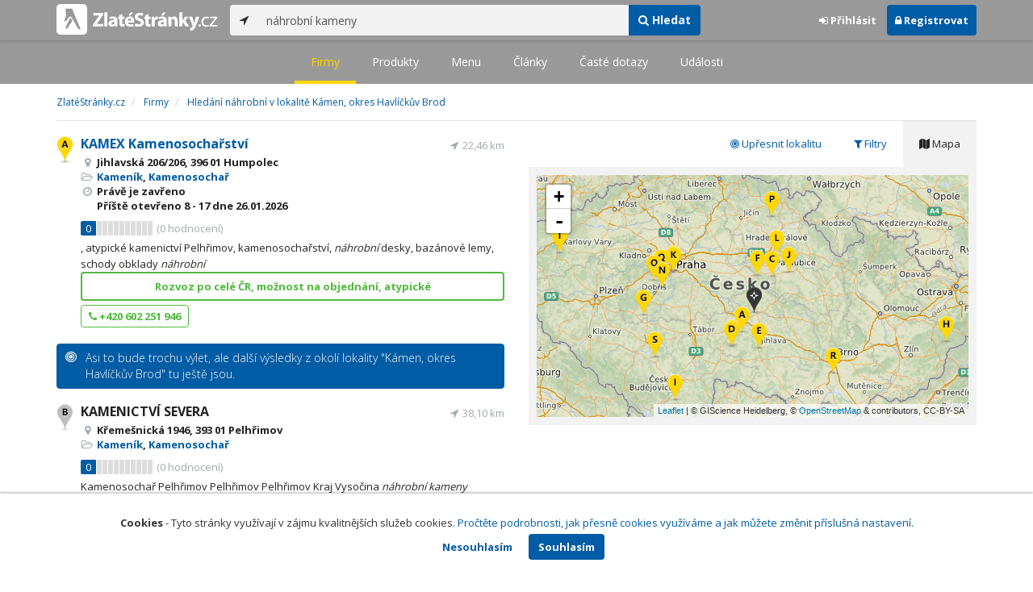

--- FILE ---
content_type: text/html; charset=utf-8
request_url: https://www.zlatestranky.cz/firmy/hledani/n%C3%A1hrobn%C3%AD%20kameny
body_size: 16650
content:
<!DOCTYPE html>
<html>
<head>
    
    <meta charset="utf-8" />
    <meta http-equiv="x-ua-compatible" content="ie=edge">
    <meta name="viewport" content="width=device-width, initial-scale=1, maximum-scale=1, user-scalable=0">
    <title>Hled&#225;n&#237; n&#225;hrobn&#237; v lokalitě K&#225;men, okres Havl&#237;čkův Brod - Zlat&#233;Str&#225;nky.cz</title>
            <link rel="canonical" href="https://www.zlatestranky.cz/firmy/hledani/n%C3%A1hrobn%C3%AD%20kameny" />
    <link rel="apple-touch-icon" sizes="180x180" href="/Content/Img/ZlateStranky/Ico/apple-touch-icon.png">
<link rel="icon" type="image/png" href="/Content/Img/ZlateStranky/Ico/favicon-32x32.png" sizes="32x32">
<link rel="icon" type="image/png" href="/Content/Img/ZlateStranky/Ico/favicon-16x16.png" sizes="16x16">
<link rel="manifest" href="/Content/Img/ZlateStranky/Ico/manifest.json">
<link rel="mask-icon" href="/Content/Img/ZlateStranky/Ico/safari-pinned-tab.svg" color="#000000">
<link rel="shortcut icon" href="/Content/Img/ZlateStranky/Ico/favicon.ico">
<meta name="msapplication-config" content="/Content/Img/ZlateStranky/Ico/browserconfig.xml">
<meta name="theme-color" content="#ffffff">
    <meta name="google-site-verification" content="yfwgqPlI8fB4S4KWaEOPcpgOjOJO2ZIusFMaPTQv2Rc" />
    <meta name="format-detection" content="telephone=no" />
    <link href='https://fonts.googleapis.com/css?family=Open+Sans:400,300,700&subset=latin,latin-ext' rel='stylesheet' type='text/css'>
    <link rel="stylesheet" href="https://maxcdn.bootstrapcdn.com/font-awesome/4.7.0/css/font-awesome.min.css">
    <link href="/Content/css?v=QJRMArdcIFyK8vk7hQPGjoEfnmhUsk3AXhikIFcnplM1" rel="stylesheet"/>

    <link rel="stylesheet" href="/Styles/Decoration">
    <link rel="stylesheet" href="https://cmp.mediatel.cz/Content/UseWidgetCss">
    
    <meta name="robots" content="noindex">

                <script>
                    (function (i, s, o, g, r, a, m) {
                        i['GoogleAnalyticsObject'] = r; i[r] = i[r] || function () {
                            (i[r].q = i[r].q || []).push(arguments)
                        }, i[r].l = 1 * new Date(); a = s.createElement(o),
                        m = s.getElementsByTagName(o)[0]; a.async = 1; a.src = g; m.parentNode.insertBefore(a, m)
                    })(window, document, 'script', '//www.google-analytics.com/analytics.js', 'ga');

                    ga('create', 'UA-1540577-1', 'auto');
                    ga('send', 'pageview');
            </script>

</head>
<body id="page-top" class="search search-companies">
    
    

    
<nav id="navbar-main" class="navbar navbar-default navbar-fixed-top">
    <div class="container">
        <div class="flex-container">
            <div class="flex1">
                    <a class="navbar-brand" href="/" title=""><img src="/Content/Img/ZlateStranky/logo-white.svg" alt="" class="nav-logo" /></a>
            </div>
            <div class="flex2">
                    <form class="navbar-form" action="/Search/All" role="search">
                        <div class="input-group">
                            <div class="input-group-btn">
                                <button class="btn btn-default" id="search-location" type="button"><i class="fa fa-location-arrow"></i></button>
                            </div>
                            <input id="main-search-input" type="text" class="form-control typeahead" data-suggest="profiles" name="q" aria-label="..." placeholder="např. zedník Ostrava" value="n&#225;hrobn&#237; kameny">
                            <div class="input-group-btn">
                                    <button class="btn btn-primary" value="Companies" type="submit"><i class="fa fa-search"></i> Hledat</button>
                            </div>
                            <!-- /btn-group -->
                        </div>
                    </form>
            </div>
            <div class="flex3">
                <div class="dropdown ugc-whoami pull-right">
    <div class="l-no">
        <a class="btn ugc-whoami-login"><i class="fa fa-sign-in"></i> Přihlásit</a>
        <a class="btn btn-primary ugc-whoami-register"><i class="fa fa-lock" aria-hidden="true"></i> Registrovat</a>
    </div>
    <div class="btn-group l-yes">
        <a role="button" data-toggle="dropdown" class="btn dropdown-toggle" href="#"><i class="fa fa-user-circle-o" aria-hidden="true"></i> <span class="ugc-whoami-fullname"></span></a>
        <ul class="dropdown-menu dropdown-menu-right" role="menu">
            <li><span class="ugc-lg-header">Přihlášen jako: <strong class="ugc-whoami-fullname"></strong><br /><em class="ugc-whoami-email"></em></span></li>
            <li><a href="https://cmp.mediatel.cz/">Dashboard</a></li>
            <li><a class="ugc-whoami-manageaccountcredentials">Upravit údaje</a></li>
            <li><a class="ugc-whoami-manageaccountpassword">Změnit heslo</a></li>
            <li><a class="btn btn-danger ugc-whoami-logout"><i class="fa fa-sign-out"></i> Odhlásit</a></li>
        </ul>
    </div>
</div>
            </div>
        </div>
    </div>
</nav>

    
<nav class="navbar navbar-default navbar-sub">
    <ul>
        <li class="active"><a href="/firmy/hledani/n%C3%A1hrobn%C3%AD%20kameny">Firmy</a></li>
        <li class=""><a href="/produkty/hledani/n%C3%A1hrobn%C3%AD%20kameny">Produkty</a></li>
        <li class=""><a href="/menu/hledani/n%C3%A1hrobn%C3%AD%20kameny">Menu</a></li>
        <li class=""><a href="/clanky/hledani/n%C3%A1hrobn%C3%AD%20kameny">Články</a></li>
        <li class=""><a href="/otazky/hledani/n%C3%A1hrobn%C3%AD%20kameny">Časté dotazy</a></li>
        <li class=""><a href="/udalosti/hledani/n%C3%A1hrobn%C3%AD%20kameny">Události</a></li>
    </ul>
</nav>

    <div id="ad-branding">
        <div class="container">
            <div class="row">
                <div class="col-sm-12">
                        <ol class="breadcrumb" itemscope itemtype="https://schema.org/BreadcrumbList">
        <li itemprop="itemListElement" itemscope itemtype="https://schema.org/ListItem" id="itemListElement-67397bf3-ab34-49c7-9d81-7f0fc1c830a6">
          <a href="/" itemscope itemtype="https://schema.org/Thing" itemprop="item" id="itemListElement-link-67397bf3-ab34-49c7-9d81-7f0fc1c830a6">
            <span itemprop="name">Zlat&#233;Str&#225;nky.cz</span>
          </a>
          <meta itemprop="position" content="1" />
        </li>
        <li itemprop="itemListElement" itemscope itemtype="https://schema.org/ListItem" id="itemListElement-ac9c9d31-871e-4cfe-b344-14721f3581c0">
          <a href="/firmy" itemscope itemtype="https://schema.org/Thing" itemprop="item" id="itemListElement-link-ac9c9d31-871e-4cfe-b344-14721f3581c0">
            <span itemprop="name">Firmy</span>
          </a>
          <meta itemprop="position" content="2" />
        </li>
        <li itemprop="itemListElement" itemscope itemtype="https://schema.org/ListItem" id="itemListElement-c79e53f0-78fb-47f8-8e0b-7963d1a6f1c1">
          <a href="https://www.zlatestranky.cz/firmy/hledani/n%C3%A1hrobn%C3%AD%20kameny" itemscope itemtype="https://schema.org/Thing" itemprop="item" id="itemListElement-link-c79e53f0-78fb-47f8-8e0b-7963d1a6f1c1">
            <span itemprop="name">Hled&#225;n&#237; n&#225;hrobn&#237; v lokalitě K&#225;men, okres Havl&#237;čkův Brod</span>
          </a>
          <meta itemprop="position" content="3" />
        </li>
    </ol>

                </div>
            </div>
        </div>
        <div class="container">
            <div class="row">
                <div class="col-sm-6">
                    <div class="row">
                        <div class="col-sm-12">
                                <!-- Placeholder AdOcean_Slave_SEARCH_PREFERENTIALLISTING -->
        <div class="banner" id="adoceanczodrlkvlmoq"></div>

                            <ul class="list-results">
                                    <li class="list-listing" id="listing-H900863">
                                        <div class="row">
    <div class="col-xs-9 col-sm-7">
        <i class="poi poi1 poi-H900863" data-poi="{&quot;lat&quot;:49.536808,&quot;lng&quot;:15.363378,&quot;title&quot;:&quot;KAMEX Kamenosochařstv&#237;&quot;,&quot;url&quot;:&quot;/profil/H900863&quot;,&quot;id&quot;:&quot;H900863&quot;}"></i>
        <h3><a href="/profil/H900863">KAMEX Kamenosochařstv&#237;</a></h3>
        <ul class="icon-list">
                    <li><i class="fa fa-map-marker"></i> Jihlavsk&#225; 206/206, 396 01 Humpolec</li>
                                        <li>
                    <i class="fa fa-folder-open-o"></i>
                        <a href="/firmy/rubrika/Kamen%C3%ADk">Kamen&#237;k</a>,                         <a href="/firmy/rubrika/Kamenosocha%C5%99">Kamenosochař</a>                </li>
                        <li>
                      <i class="fa fa-clock-o" aria-hidden="true"></i>
    <span>Právě je zavřeno<br />      Příště
      otevřeno
        <span>8 - 17</span>
      dne 26.01.2026
</span>

            </li>
        </ul>
            <div class="oblibometr">
        <span class="rating">
            <span class="value">0</span> <span class="bar"><span style="width:0%" class="value-bar"></span></span>
                <span class="total">(<span>0</span> hodnocení)</span>
        </span>
    </div>

    </div>

    <div class="col-xs-3 col-sm-5">
            <div class="row">
                <div class="col-sm-12 distance" title="Vzd&#225;lenost od středu ">22,46&nbsp;km</div>
            </div>

        <div class="row">
            <div class="col-sm-12">
                
                                            </div>
        </div>
    </div>
</div>
<div class="row">
    <div class="col-sm-12">
        <p>
, atypické kamenictví Pelhřimov, kamenosochařství, <em>náhrobní</em> desky, bazánové lemy, schody obklady <em>náhrobní</em>
        </p>
    </div>
</div>
    <div class="row">
        <div class="col-sm-12">
                  <button class="btn btn-block btn-success btn-outline show-modal-cmp t-c" data-widget-title="KAMEX Kamenosochařstv&#237;" data-widget-src="https://content-cmp.mediatel.cz/Widget/ContactForm?listingIds=58ddf5185515ef1d4c98fd9d&amp;returnUrl=" data-ta="ProfileContactFormClick" href="https://content-cmp.mediatel.cz/Widget/ContactForm?listingIds=58ddf5185515ef1d4c98fd9d&amp;returnUrl=https%3a%2f%2fwww.zlatestranky.cz%2ffirmy%2fhledani%2fn%c3%a1hrobn%c3%ad+kameny" title="Zaslat kontaktn&#237; zpr&#225;vu KAMEX Kamenosochařstv&#237;">Rozvoz po cel&#233; ČR, možnost na objedn&#225;n&#237;, atypick&#233;</button>


            
        </div>
    </div>
<div class="row">
    <div class="col-sm-12">
        <div aria-label="..." role="toolbar" class="btn-toolbar">
                <div aria-label="..." role="group" class="btn-group">
                        <button class="btn btn-success btn-outline" type="button"><i class="fa fa-phone"></i> +420 602 251 946</button>
                </div>

                <div aria-label="..." role="group" class="btn-group">
                                    </div>

            <div class="btn-group ugc-listing-edit" role="group" data-objectid="58ddf5185515ef1d4c98fd9d" data-class="btn btn-outline btn-danger" style="display:none"></div>
        </div>
    </div>
</div>
                                    </li>
</ul>    <div class="alert alert-expansion">
        <i class="fa fa-bullseye"></i>
                <span>Asi to bude trochu výlet, ale další výsledky z okolí lokality &quot;K&#225;men, okres Havl&#237;čkův Brod&quot; tu ještě jsou.</span>
    </div>
<ul class="list-results expanded-results">                                    <li class="list-listing" id="listing-H855578">
                                        <div class="row">
    <div class="col-xs-9 col-sm-7">
        <i class="poi poi2 poi-H855578" data-poi="{&quot;lat&quot;:49.42542,&quot;lng&quot;:15.22891,&quot;title&quot;:&quot;KAMENICTV&#205; SEVERA&quot;,&quot;url&quot;:&quot;/profil/H855578&quot;,&quot;id&quot;:&quot;H855578&quot;}"></i>
        <h3><a href="/profil/H855578">KAMENICTV&#205; SEVERA</a></h3>
        <ul class="icon-list">
                    <li><i class="fa fa-map-marker"></i> Křemešnick&#225; 1946, 393 01 Pelhřimov</li>
                                        <li>
                    <i class="fa fa-folder-open-o"></i>
                        <a href="/firmy/rubrika/Kamen%C3%ADk">Kamen&#237;k</a>,                         <a href="/firmy/rubrika/Kamenosocha%C5%99">Kamenosochař</a>                </li>
                        <li>
                
            </li>
        </ul>
            <div class="oblibometr">
        <span class="rating">
            <span class="value">0</span> <span class="bar"><span style="width:0%" class="value-bar"></span></span>
                <span class="total">(<span>0</span> hodnocení)</span>
        </span>
    </div>

    </div>

    <div class="col-xs-3 col-sm-5">
            <div class="row">
                <div class="col-sm-12 distance" title="Vzd&#225;lenost od středu ">38,10&nbsp;km</div>
            </div>

        <div class="row">
            <div class="col-sm-12">
                
                                            </div>
        </div>
    </div>
</div>
<div class="row">
    <div class="col-sm-12">
        <p>
Kamenosochař Pelhřimov Pelhřimov Pelhřimov Kraj Vysočina <em>náhrobní</em> <em>kameny</em> kamenické práce Křemešnická 1946, 393
        </p>
    </div>
</div>
<div class="row">
    <div class="col-sm-12">
        <div aria-label="..." role="toolbar" class="btn-toolbar">
                <div aria-label="..." role="group" class="btn-group">
                        <button class="btn btn-success btn-outline" type="button"><i class="fa fa-phone"></i> +420 777 162 132</button>
                </div>

                <div aria-label="..." role="group" class="btn-group">
                        <a class="btn btn-primary btn-outline t-c" href="http://www.kamenictvisevera.cz" data-ta="LinkClick" data-ad="{&quot;id&quot;:&quot;H855578&quot;,&quot;i&quot;:2,&quot;t&quot;:20}" target="_blank" rel="nofollow"><i class="fa fa-globe"></i> Web</a>
                                    </div>

            <div class="btn-group ugc-listing-edit" role="group" data-objectid="58de63af5515ef32ac678114" data-class="btn btn-outline btn-danger" style="display:none"></div>
        </div>
    </div>
</div>
                                    </li>
                                    <li class="list-listing" id="listing-N28118">
                                        <div class="row">
    <div class="col-xs-9 col-sm-7">
        <i class="poi poi3 poi-N28118" data-poi="{&quot;lat&quot;:50.032391,&quot;lng&quot;:15.7705324,&quot;title&quot;:&quot;Kancel&#225;ře Pieta Trejbal s.r.o.&quot;,&quot;url&quot;:&quot;/profil/N28118&quot;,&quot;id&quot;:&quot;N28118&quot;}"></i>
        <h3><a href="/profil/N28118">Kancel&#225;ře Pieta Trejbal s.r.o.</a></h3>
        <ul class="icon-list">
                    <li><i class="fa fa-map-marker"></i> 17. listopadu 182, 530 02 Pardubice</li>
                                        <li>
                    <i class="fa fa-folder-open-o"></i>
                        <a href="/firmy/rubrika/Poh%C5%99ebn%C3%AD%20slu%C5%BEby%2c%20%C3%BAstavy">Pohřebn&#237; služby, &#250;stavy</a>,                         <a href="/firmy/rubrika/Krematoria">Krematoria</a>,                         <a href="/firmy/rubrika/H%C5%99bitovy">Hřbitovy</a>,                         <a href="/firmy/rubrika/Florista%2c%20kv%C4%9Btin%C3%A1%C5%99stv%C3%AD">Florista, květin&#225;řstv&#237;</a>                </li>
                        <li>
                      <i class="fa fa-clock-o" aria-hidden="true"></i>
    <span>Právě je zavřeno<br />      Příště
      otevřeno
        <span>7:30 - 16</span>
      dne 26.01.2026
</span>

            </li>
        </ul>
            <div class="oblibometr">
        <span class="rating">
            <span class="value">0</span> <span class="bar"><span style="width:0%" class="value-bar"></span></span>
                <span class="total">(<span>0</span> hodnocení)</span>
        </span>
    </div>

    </div>

    <div class="col-xs-3 col-sm-5">
            <div class="row">
                <div class="col-sm-12 distance" title="Vzd&#225;lenost od středu ">39,89&nbsp;km</div>
            </div>

        <div class="row">
            <div class="col-sm-12">
                
                    <a href="/profil/N28118"><img alt="Kancel&#225;ře Pieta Trejbal s.r.o." class="img-responsive img-logo" src="https://images.mediatel.cz/imageResizer/resizeImage/?Url=https%3a%2f%2fi.mediatel.cz%2fcmp%2fstatic%2fphotos%2f201908%2fbff22bbdf3104c7e979cd9552df200f0%2f77.png&amp;C=H%2fw7tewnsmh1jzHtKxrkPcZ6YW1XFv4X1J%2fW8SQLLg4%3d&amp;Width=300&amp;Height=169&amp;Crop=False&amp;Watermark=False" width="201" height="134"></a>
                                            </div>
        </div>
    </div>
</div>
<div class="row">
    <div class="col-sm-12">
        <p>
Nem&#225;me kontrolu nad těžk&#253;mi okamžiky života, ale budeme se snažit V&#225;m je ulehčit.        </p>
    </div>
</div>
    <div class="row">
        <div class="col-sm-12">
                  <a class="btn btn-block btn-success btn-outline t-c" target="_blank" data-ta="SpecialOfferClick" data-ad="{&quot;id&quot;:&quot;N28118&quot;,&quot;i&quot;:3,&quot;t&quot;:20}" href="https://trejbal-pieta.cz/">NONSTOP převozy zesnul&#253;ch v r&#225;mci ČR i zahranič&#237;.</a>


            
        </div>
    </div>
<div class="row">
    <div class="col-sm-12">
        <div aria-label="..." role="toolbar" class="btn-toolbar">
                <div aria-label="..." role="group" class="btn-group">
                        <button class="btn btn-success btn-outline" type="button"><i class="fa fa-phone"></i> +420 466 612 028</button>
                </div>

                <div aria-label="..." role="group" class="btn-group">
                        <a class="btn btn-primary btn-outline t-c" href="http://trejbal-pieta.cz/pohrby-kremace/" data-ta="LinkClick" data-ad="{&quot;id&quot;:&quot;N28118&quot;,&quot;i&quot;:3,&quot;t&quot;:20}" target="_blank" rel="nofollow"><i class="fa fa-globe"></i> Web</a>
                                            <a class="btn btn-primary btn-outline" href="/profil/N28118/fotogalerie/profilova"><i class="fa fa-picture-o"></i> Galerie</a>
                </div>

            <div class="btn-group ugc-listing-edit" role="group" data-objectid="5d5bcb65b8b4b5332cffafb6" data-class="btn btn-outline btn-danger" style="display:none"></div>
        </div>
    </div>
</div>
                                    </li>
                                    <li class="list-listing" id="listing-H62891">
                                        <div class="row">
    <div class="col-xs-9 col-sm-7">
        <i class="poi poi4 poi-H62891" data-poi="{&quot;lat&quot;:49.413183,&quot;lng&quot;:15.218503,&quot;title&quot;:&quot;KM - K&#193;MEN a.s.&quot;,&quot;url&quot;:&quot;/profil/H62891&quot;,&quot;id&quot;:&quot;H62891&quot;}"></i>
        <h3><a href="/profil/H62891">KM - K&#193;MEN a.s.</a></h3>
        <ul class="icon-list">
                    <li><i class="fa fa-map-marker"></i> Myslot&#237;nsk&#225; 1048, 393 01 Pelhřimov</li>
                                        <li>
                    <i class="fa fa-folder-open-o"></i>
                        <a href="/firmy/rubrika/Kamen%C3%ADk">Kamen&#237;k</a>,                         <a href="/firmy/rubrika/Kamenosocha%C5%99">Kamenosochař</a>                </li>
                        <li>
                
            </li>
        </ul>
            <div class="oblibometr">
        <span class="rating">
            <span class="value">0</span> <span class="bar"><span style="width:0%" class="value-bar"></span></span>
                <span class="total">(<span>0</span> hodnocení)</span>
        </span>
    </div>

    </div>

    <div class="col-xs-3 col-sm-5">
            <div class="row">
                <div class="col-sm-12 distance" title="Vzd&#225;lenost od středu ">39,65&nbsp;km</div>
            </div>

        <div class="row">
            <div class="col-sm-12">
                
                                            </div>
        </div>
    </div>
</div>
<div class="row">
    <div class="col-sm-12">
        <p>
Pelhřimov Pelhřimov  Pelhřimov Kraj Vysočina <em>náhrobní</em> <em>kameny</em> kamenické práce Myslotínská 1048
        </p>
    </div>
</div>
<div class="row">
    <div class="col-sm-12">
        <div aria-label="..." role="toolbar" class="btn-toolbar">
                <div aria-label="..." role="group" class="btn-group">
                        <button class="btn btn-success btn-outline" type="button"><i class="fa fa-phone"></i> +420 565 324 778</button>
                </div>

                <div aria-label="..." role="group" class="btn-group">
                        <a class="btn btn-primary btn-outline t-c" href="http://www.km-kamen.cz" data-ta="LinkClick" data-ad="{&quot;id&quot;:&quot;H62891&quot;,&quot;i&quot;:4,&quot;t&quot;:20}" target="_blank" rel="nofollow"><i class="fa fa-globe"></i> Web</a>
                                    </div>

            <div class="btn-group ugc-listing-edit" role="group" data-objectid="58de4c7c5515ef32ac64fec7" data-class="btn btn-outline btn-danger" style="display:none"></div>
        </div>
    </div>
</div>
                                    </li>
                                    <li class="list-listing" id="listing-H1734434">
                                        <div class="row">
    <div class="col-xs-9 col-sm-7">
        <i class="poi poi5 poi-H1734434" data-poi="{&quot;lat&quot;:49.398594,&quot;lng&quot;:15.588382,&quot;title&quot;:&quot;Richard Vevera - Pohřebn&#237; služba Jihlava&quot;,&quot;url&quot;:&quot;/profil/H1734434&quot;,&quot;id&quot;:&quot;H1734434&quot;}"></i>
        <h3><a href="/profil/H1734434">Richard Vevera - Pohřebn&#237; služba Jihlava</a></h3>
        <ul class="icon-list">
                    <li><i class="fa fa-map-marker"></i> Jana Masaryka 32/1601, 586 01 Jihlava</li>
                                        <li>
                    <i class="fa fa-folder-open-o"></i>
                        <a href="/firmy/rubrika/Poh%C5%99ebn%C3%AD%20slu%C5%BEby%2c%20%C3%BAstavy">Pohřebn&#237; služby, &#250;stavy</a>                </li>
                        <li>
                      <i class="fa fa-clock-o" aria-hidden="true"></i>
    <span>Právě je zavřeno<br />      Příště
      otevřeno
        <span>7 - 15:30</span>
      dne 26.01.2026
</span>

            </li>
        </ul>
            <div class="oblibometr">
        <span class="rating">
            <span class="value">0</span> <span class="bar"><span style="width:0%" class="value-bar"></span></span>
                <span class="total">(<span>0</span> hodnocení)</span>
        </span>
    </div>

    </div>

    <div class="col-xs-3 col-sm-5">
            <div class="row">
                <div class="col-sm-12 distance" title="Vzd&#225;lenost od středu ">35,13&nbsp;km</div>
            </div>

        <div class="row">
            <div class="col-sm-12">
                
                    <a href="/profil/H1734434"><img alt="Richard Vevera - Pohřebn&#237; služba Jihlava" class="img-responsive img-logo" src="https://images.mediatel.cz/imageResizer/resizeImage/?Url=https%3a%2f%2fi.mediatel.cz%2fcmp%2fstatic%2fphotos%2f201703%2f80de928f36c4498d99f6e7314c6f4efb%2f70.png&amp;C=KBXgijemG7kGp9813AieiAQ7AifSyh04GD1Tl9msFdY%3d&amp;Width=300&amp;Height=169&amp;Crop=False&amp;Watermark=False" width="201" height="134"></a>
                                            </div>
        </div>
    </div>
</div>
<div class="row">
    <div class="col-sm-12">
        <p>
ozdobné obaly na urny <em>náhrobní</em> doplňky (lampičky, vázy) smuteční obřady (kremace, pohřeb) převozy
        </p>
    </div>
</div>
    <div class="row">
        <div class="col-sm-12">
                  <button class="btn btn-block btn-success btn-outline show-modal-cmp t-c" data-widget-title="Richard Vevera - Pohřebn&#237; služba Jihlava" data-widget-src="https://content-cmp.mediatel.cz/Widget/ContactForm?listingIds=58ddf36d5515ef1d4c984248&amp;returnUrl=" data-ta="ProfileContactFormClick" href="https://content-cmp.mediatel.cz/Widget/ContactForm?listingIds=58ddf36d5515ef1d4c984248&amp;returnUrl=https%3a%2f%2fwww.zlatestranky.cz%2ffirmy%2fhledani%2fn%c3%a1hrobn%c3%ad+kameny" title="Zaslat kontaktn&#237; zpr&#225;vu Richard Vevera - Pohřebn&#237; služba Jihlava">Při sjedn&#225;n&#237; pohřbu budete potřebovat:
1. Občansk&#253;</button>


            
        </div>
    </div>
<div class="row">
    <div class="col-sm-12">
        <div aria-label="..." role="toolbar" class="btn-toolbar">
                <div aria-label="..." role="group" class="btn-group">
                        <button class="btn btn-success btn-outline" type="button"><i class="fa fa-phone"></i> +420 567 307 313</button>
                </div>

                <div aria-label="..." role="group" class="btn-group">
                                            <a class="btn btn-primary btn-outline" href="/profil/H1734434/fotogalerie/profilova"><i class="fa fa-picture-o"></i> Galerie</a>
                </div>

            <div class="btn-group ugc-listing-edit" role="group" data-objectid="58ddf36d5515ef1d4c984248" data-class="btn btn-outline btn-danger" style="display:none"></div>
        </div>
    </div>
</div>
                                    </li>
                                    <li class="list-listing" id="listing-N28117">
                                        <div class="row">
    <div class="col-xs-9 col-sm-7">
        <i class="poi poi6 poi-N28117" data-poi="{&quot;lat&quot;:50.0367613,&quot;lng&quot;:15.5658482,&quot;title&quot;:&quot;Kancel&#225;ře Pieta Trejbal s.r.o.&quot;,&quot;url&quot;:&quot;/profil/N28117&quot;,&quot;id&quot;:&quot;N28117&quot;}"></i>
        <h3><a href="/profil/N28117">Kancel&#225;ře Pieta Trejbal s.r.o.</a></h3>
        <ul class="icon-list">
                    <li><i class="fa fa-map-marker"></i> Račansk&#225; 445, 535 01 Přelouč</li>
                                        <li>
                    <i class="fa fa-folder-open-o"></i>
                        <a href="/firmy/rubrika/Poh%C5%99ebn%C3%AD%20slu%C5%BEby%2c%20%C3%BAstavy">Pohřebn&#237; služby, &#250;stavy</a>,                         <a href="/firmy/rubrika/Krematoria">Krematoria</a>,                         <a href="/firmy/rubrika/H%C5%99bitovy">Hřbitovy</a>,                         <a href="/firmy/rubrika/Florista%2c%20kv%C4%9Btin%C3%A1%C5%99stv%C3%AD">Florista, květin&#225;řstv&#237;</a>                </li>
                        <li>
                      <i class="fa fa-clock-o" aria-hidden="true"></i>
    <span>Právě je zavřeno<br />      Příště
      otevřeno
        <span>08 - 15</span>
      dne 26.01.2026
</span>

            </li>
        </ul>
            <div class="oblibometr">
        <span class="rating">
            <span class="value">100</span> <span class="bar"><span style="width:100%" class="value-bar"></span></span>
                <span class="total">(<span>1</span> hodnocení)</span>
        </span>
    </div>

    </div>

    <div class="col-xs-3 col-sm-5">
            <div class="row">
                <div class="col-sm-12 distance" title="Vzd&#225;lenost od středu ">36,27&nbsp;km</div>
            </div>

        <div class="row">
            <div class="col-sm-12">
                
                    <a href="/profil/N28117"><img alt="Kancel&#225;ře Pieta Trejbal s.r.o." class="img-responsive img-logo" src="https://images.mediatel.cz/imageResizer/resizeImage/?Url=https%3a%2f%2fi.mediatel.cz%2fcmp%2fstatic%2fphotos%2f201908%2fbff22bbdf3104c7e979cd9552df200f0%2f78.png&amp;C=kgUCo%2fEp4ficotuIwPtWSRXFFN%2b%2fQCVsVDqifmhu%2bng%3d&amp;Width=300&amp;Height=169&amp;Crop=False&amp;Watermark=False" width="201" height="134"></a>
                                            </div>
        </div>
    </div>
</div>
<div class="row">
    <div class="col-sm-12">
        <p>
Nem&#225;me kontrolu nad těžk&#253;mi okamžiky života, ale budeme se snažit V&#225;m je ulehčit.        </p>
    </div>
</div>
    <div class="row">
        <div class="col-sm-12">
                  <a class="btn btn-block btn-success btn-outline t-c" target="_blank" data-ta="SpecialOfferClick" data-ad="{&quot;id&quot;:&quot;N28117&quot;,&quot;i&quot;:6,&quot;t&quot;:20}" href="https://trejbal-pieta.cz/">NONSTOP převozy zesnul&#253;ch v r&#225;mci ČR i zahranič&#237;.</a>


            
        </div>
    </div>
<div class="row">
    <div class="col-sm-12">
        <div aria-label="..." role="toolbar" class="btn-toolbar">
                <div aria-label="..." role="group" class="btn-group">
                        <button class="btn btn-success btn-outline" type="button"><i class="fa fa-phone"></i> +420 731 441 718</button>
                </div>

                <div aria-label="..." role="group" class="btn-group">
                        <a class="btn btn-primary btn-outline t-c" href="http://www.trejbal-pieta.cz" data-ta="LinkClick" data-ad="{&quot;id&quot;:&quot;N28117&quot;,&quot;i&quot;:6,&quot;t&quot;:20}" target="_blank" rel="nofollow"><i class="fa fa-globe"></i> Web</a>
                                            <a class="btn btn-primary btn-outline" href="/profil/N28117/fotogalerie/profilova"><i class="fa fa-picture-o"></i> Galerie</a>
                </div>

            <div class="btn-group ugc-listing-edit" role="group" data-objectid="5d5bcb0eb8b4b5332cffaf06" data-class="btn btn-outline btn-danger" style="display:none"></div>
        </div>
    </div>
</div>
                                    </li>
</ul>    <div class="alert alert-expansion">
        <i class="fa fa-bullseye"></i>
                <span>Toto už vypadá na velikou dálku od lokality &quot;K&#225;men, okres Havl&#237;čkův Brod&quot;</span>
    </div>
<ul class="list-results expanded-results">                                    <li class="list-listing" id="listing-H740698">
                                        <div class="row">
    <div class="col-xs-9 col-sm-7">
        <i class="poi poi7 poi-H740698" data-poi="{&quot;lat&quot;:49.688581,&quot;lng&quot;:14.014244,&quot;title&quot;:&quot;Kamenictv&#237; Všetečka&quot;,&quot;url&quot;:&quot;/profil/H740698&quot;,&quot;id&quot;:&quot;H740698&quot;}"></i>
        <h3><a href="/profil/H740698">Kamenictv&#237; Všetečka</a></h3>
        <ul class="icon-list">
                    <li><i class="fa fa-map-marker"></i> Dlouh&#225; 159, 261 01 Př&#237;bram-Př&#237;bram II</li>
                                        <li>
                    <i class="fa fa-folder-open-o"></i>
                        <a href="/firmy/rubrika/Kamen%C3%ADk">Kamen&#237;k</a>,                         <a href="/firmy/rubrika/Kamenosocha%C5%99">Kamenosochař</a>                </li>
                        <li>
                      <i class="fa fa-clock-o" aria-hidden="true"></i>
    <span>Právě je zavřeno<br />      Příště
      otevřeno
        <span>9 - 11:30</span>
      dne 24.01.2026
</span>

            </li>
        </ul>
            <div class="oblibometr">
        <span class="rating">
            <span class="value">0</span> <span class="bar"><span style="width:0%" class="value-bar"></span></span>
                <span class="total">(<span>0</span> hodnocení)</span>
        </span>
    </div>

    </div>

    <div class="col-xs-3 col-sm-5">
            <div class="row">
                <div class="col-sm-12 distance" title="Vzd&#225;lenost od středu ">108,24&nbsp;km</div>
            </div>

        <div class="row">
            <div class="col-sm-12">
                
                                            </div>
        </div>
    </div>
</div>
<div class="row">
    <div class="col-sm-12">
        <p>

        </p>
    </div>
</div>
<div class="row">
    <div class="col-sm-12">
        <div aria-label="..." role="toolbar" class="btn-toolbar">
                <div aria-label="..." role="group" class="btn-group">
                        <button class="btn btn-success btn-outline" type="button"><i class="fa fa-phone"></i> +420 318 628 719</button>
                </div>

                <div aria-label="..." role="group" class="btn-group">
                                    </div>

            <div class="btn-group ugc-listing-edit" role="group" data-objectid="58de57e95515ef32ac663dc1" data-class="btn btn-outline btn-danger" style="display:none"></div>
        </div>
    </div>
</div>
                                    </li>
                                    <li class="list-listing" id="listing-H880510">
                                        <div class="row">
    <div class="col-xs-9 col-sm-7">
        <i class="poi poi8 poi-H880510" data-poi="{&quot;lat&quot;:49.455742,&quot;lng&quot;:18.138881,&quot;title&quot;:&quot;RG K&#225;men s.r.o.&quot;,&quot;url&quot;:&quot;/profil/H880510&quot;,&quot;id&quot;:&quot;H880510&quot;}"></i>
        <h3><a href="/profil/H880510">RG K&#225;men s.r.o.</a></h3>
        <ul class="icon-list">
                    <li><i class="fa fa-map-marker"></i> Sokolsk&#225; 408, 756 61 Rožnov pod Radhoštěm</li>
                                        <li>
                    <i class="fa fa-folder-open-o"></i>
                        <a href="/firmy/rubrika/Kamen%C3%ADk">Kamen&#237;k</a>,                         <a href="/firmy/rubrika/Kamenosocha%C5%99">Kamenosochař</a>                </li>
                        <li>
                
            </li>
        </ul>
            <div class="oblibometr">
        <span class="rating">
            <span class="value">0</span> <span class="bar"><span style="width:0%" class="value-bar"></span></span>
                <span class="total">(<span>0</span> hodnocení)</span>
        </span>
    </div>

    </div>

    <div class="col-xs-3 col-sm-5">
            <div class="row">
                <div class="col-sm-12 distance" title="Vzd&#225;lenost od středu ">190,76&nbsp;km</div>
            </div>

        <div class="row">
            <div class="col-sm-12">
                
                                            </div>
        </div>
    </div>
</div>
<div class="row">
    <div class="col-sm-12">
        <p>

        </p>
    </div>
</div>
<div class="row">
    <div class="col-sm-12">
        <div aria-label="..." role="toolbar" class="btn-toolbar">
                <div aria-label="..." role="group" class="btn-group">
                        <button class="btn btn-success btn-outline" type="button"><i class="fa fa-phone"></i> +420 571 610 155</button>
                </div>

                <div aria-label="..." role="group" class="btn-group">
                        <a class="btn btn-primary btn-outline t-c" href="http://www.rgkamen.cz" data-ta="LinkClick" data-ad="{&quot;id&quot;:&quot;H880510&quot;,&quot;i&quot;:8,&quot;t&quot;:20}" target="_blank" rel="nofollow"><i class="fa fa-globe"></i> Web</a>
                                    </div>

            <div class="btn-group ugc-listing-edit" role="group" data-objectid="58de660c5515ef32ac67c58e" data-class="btn btn-outline btn-danger" style="display:none"></div>
        </div>
    </div>
</div>
                                    </li>
                                    <li class="list-listing" id="listing-H895489">
                                        <div class="row">
    <div class="col-xs-9 col-sm-7">
        <i class="poi poi9 poi-H895489" data-poi="{&quot;lat&quot;:48.94026,&quot;lng&quot;:14.44271,&quot;title&quot;:&quot;KAVEX BOHEMIA s.r.o.&quot;,&quot;url&quot;:&quot;/profil/H895489&quot;,&quot;id&quot;:&quot;H895489&quot;}"></i>
        <h3><a href="/profil/H895489">KAVEX BOHEMIA s.r.o.</a></h3>
        <ul class="icon-list">
                    <li><i class="fa fa-map-marker"></i> Plan&#225; 78, 370 01 Plan&#225;</li>
                                        <li>
                    <i class="fa fa-folder-open-o"></i>
                        <a href="/firmy/rubrika/Kamen%C3%ADk">Kamen&#237;k</a>,                         <a href="/firmy/rubrika/Kamenosocha%C5%99">Kamenosochař</a>                </li>
                        <li>
                
            </li>
        </ul>
            <div class="oblibometr">
        <span class="rating">
            <span class="value">0</span> <span class="bar"><span style="width:0%" class="value-bar"></span></span>
                <span class="total">(<span>0</span> hodnocení)</span>
        </span>
    </div>

    </div>

    <div class="col-xs-3 col-sm-5">
            <div class="row">
                <div class="col-sm-12 distance" title="Vzd&#225;lenost od středu ">115,89&nbsp;km</div>
            </div>

        <div class="row">
            <div class="col-sm-12">
                
                                            </div>
        </div>
    </div>
</div>
<div class="row">
    <div class="col-sm-12">
        <p>

        </p>
    </div>
</div>
<div class="row">
    <div class="col-sm-12">
        <div aria-label="..." role="toolbar" class="btn-toolbar">
                <div aria-label="..." role="group" class="btn-group">
                        <button class="btn btn-success btn-outline" type="button"><i class="fa fa-phone"></i> +420 385 341 766</button>
                </div>

                <div aria-label="..." role="group" class="btn-group">
                        <a class="btn btn-primary btn-outline t-c" href="http://www.kavex.cz" data-ta="LinkClick" data-ad="{&quot;id&quot;:&quot;H895489&quot;,&quot;i&quot;:9,&quot;t&quot;:20}" target="_blank" rel="nofollow"><i class="fa fa-globe"></i> Web</a>
                                    </div>

            <div class="btn-group ugc-listing-edit" role="group" data-objectid="58de674b5515ef32ac67edf9" data-class="btn btn-outline btn-danger" style="display:none"></div>
        </div>
    </div>
</div>
                                    </li>
                                    <li class="list-listing" id="listing-N15760">
                                        <div class="row">
    <div class="col-xs-9 col-sm-7">
        <i class="poi poi10 poi-N15760" data-poi="{&quot;lat&quot;:50.0626649,&quot;lng&quot;:15.9932521,&quot;title&quot;:&quot;Kamenictv&#237; Holice, Pardubice&quot;,&quot;url&quot;:&quot;/profil/N15760&quot;,&quot;id&quot;:&quot;N15760&quot;}"></i>
        <h3><a href="/profil/N15760">Kamenictv&#237; Holice, Pardubice</a></h3>
        <ul class="icon-list">
                    <li><i class="fa fa-map-marker"></i> Vysokom&#253;tsk&#225; 445, 534 01 Holice</li>
                                        <li>
                    <i class="fa fa-folder-open-o"></i>
                        <a href="/firmy/rubrika/Kamen%C3%ADk">Kamen&#237;k</a>,                         <a href="/firmy/rubrika/Kamenosocha%C5%99">Kamenosochař</a>                </li>
                        <li>
                
            </li>
        </ul>
            <div class="oblibometr">
        <span class="rating">
            <span class="value">0</span> <span class="bar"><span style="width:0%" class="value-bar"></span></span>
                <span class="total">(<span>0</span> hodnocení)</span>
        </span>
    </div>

    </div>

    <div class="col-xs-3 col-sm-5">
            <div class="row">
                <div class="col-sm-12 distance" title="Vzd&#225;lenost od středu ">51,65&nbsp;km</div>
            </div>

        <div class="row">
            <div class="col-sm-12">
                
                    <a href="/profil/N15760"><img alt="Kamenictv&#237; Holice, Pardubice" class="img-responsive img-img" src="https://images.mediatel.cz/imageResizer/resizeImage/?Url=https%3a%2f%2fi.mediatel.cz%2fcmp%2fstatic%2fphotos%2f201801%2fa95fef1c2dc846c2a9b30ad6e7a8da1d%2f49.png&amp;C=1MSFxj8qjFPtbMa74KWHNNOKw%2b%2fDdEaftES3rZKbgxU%3d&amp;Width=300&amp;Height=169&amp;Crop=True&amp;Watermark=False" width="201" height="134"></a>
                                            </div>
        </div>
    </div>
</div>
<div class="row">
    <div class="col-sm-12">
        <p>
Rodinn&#233; kamenictv&#237; Prokeš a syn.        </p>
    </div>
</div>
    <div class="row">
        <div class="col-sm-12">
                  <a class="btn btn-block btn-success btn-outline t-c" target="_blank" data-ta="SpecialOfferClick" data-ad="{&quot;id&quot;:&quot;N15760&quot;,&quot;i&quot;:10,&quot;t&quot;:20}" href="http://www.kamenictviholice.cz/kontakt/">Rychl&#253; kontakt naleznete ZDE!</a>


            
        </div>
    </div>
<div class="row">
    <div class="col-sm-12">
        <div aria-label="..." role="toolbar" class="btn-toolbar">
                <div aria-label="..." role="group" class="btn-group">
                        <button class="btn btn-success btn-outline" type="button"><i class="fa fa-phone"></i> +420 604 580 437</button>
                </div>

                <div aria-label="..." role="group" class="btn-group">
                        <a class="btn btn-primary btn-outline t-c" href="http://www.kamenictviholice.cz/" data-ta="LinkClick" data-ad="{&quot;id&quot;:&quot;N15760&quot;,&quot;i&quot;:10,&quot;t&quot;:20}" target="_blank" rel="nofollow"><i class="fa fa-globe"></i> Web</a>
                                            <a class="btn btn-primary btn-outline" href="/profil/N15760/fotogalerie/profilova"><i class="fa fa-picture-o"></i> Galerie</a>
                </div>

            <div class="btn-group ugc-listing-edit" role="group" data-objectid="5a7190cc4e4ed47450cf170b" data-class="btn btn-outline btn-danger" style="display:none"></div>
        </div>
    </div>
</div>
                                    </li>
                                    <li class="list-listing" id="listing-T991533">
                                        <div class="row">
    <div class="col-xs-9 col-sm-7">
        <i class="poi poi11 poi-T991533" data-poi="{&quot;lat&quot;:50.06662,&quot;lng&quot;:14.420203,&quot;title&quot;:&quot;MATRO s.r.o.&quot;,&quot;url&quot;:&quot;/profil/T991533&quot;,&quot;id&quot;:&quot;T991533&quot;}"></i>
        <h3><a href="/profil/T991533">MATRO s.r.o.</a></h3>
        <ul class="icon-list">
                    <li><i class="fa fa-map-marker"></i> Neklanova 22/107, 128 00 Praha 2-Vyšehrad</li>
                                        <li>
                    <i class="fa fa-folder-open-o"></i>
                        <a href="/firmy/rubrika/Kamen%C3%ADk">Kamen&#237;k</a>,                         <a href="/firmy/rubrika/Kamenosocha%C5%99">Kamenosochař</a>                </li>
                        <li>
                
            </li>
        </ul>
            <div class="oblibometr">
        <span class="rating">
            <span class="value">0</span> <span class="bar"><span style="width:0%" class="value-bar"></span></span>
                <span class="total">(<span>0</span> hodnocení)</span>
        </span>
    </div>

    </div>

    <div class="col-xs-3 col-sm-5">
            <div class="row">
                <div class="col-sm-12 distance" title="Vzd&#225;lenost od středu ">88,05&nbsp;km</div>
            </div>

        <div class="row">
            <div class="col-sm-12">
                
                                            </div>
        </div>
    </div>
</div>
<div class="row">
    <div class="col-sm-12">
        <p>

        </p>
    </div>
</div>
<div class="row">
    <div class="col-sm-12">
        <div aria-label="..." role="toolbar" class="btn-toolbar">
                <div aria-label="..." role="group" class="btn-group">
                        <button class="btn btn-success btn-outline" type="button"><i class="fa fa-phone"></i> +420 224 917 428</button>
                </div>

                <div aria-label="..." role="group" class="btn-group">
                        <a class="btn btn-primary btn-outline t-c" href="http://www.matro.cz" data-ta="LinkClick" data-ad="{&quot;id&quot;:&quot;T991533&quot;,&quot;i&quot;:11,&quot;t&quot;:20}" target="_blank" rel="nofollow"><i class="fa fa-globe"></i> Web</a>
                                    </div>

            <div class="btn-group ugc-listing-edit" role="group" data-objectid="58de9ce15515ef32ac6dcc4f" data-class="btn btn-outline btn-danger" style="display:none"></div>
        </div>
    </div>
</div>
                                    </li>
                                    <li class="list-listing" id="listing-H982287">
                                        <div class="row">
    <div class="col-xs-9 col-sm-7">
        <i class="poi poi12 poi-H982287" data-poi="{&quot;lat&quot;:50.20956,&quot;lng&quot;:15.83292,&quot;title&quot;:&quot;K &#225; m e n  Hradec Kr&#225;lov&#233; spol. s r.o.&quot;,&quot;url&quot;:&quot;/profil/H982287&quot;,&quot;id&quot;:&quot;H982287&quot;}"></i>
        <h3><a href="/profil/H982287">K &#225; m e n  Hradec Kr&#225;lov&#233; spol. s r.o.</a></h3>
        <ul class="icon-list">
                    <li><i class="fa fa-map-marker"></i> Velk&#233; n&#225;měst&#237; 149, 500 03 Hradec Kr&#225;lov&#233;</li>
                                        <li>
                    <i class="fa fa-folder-open-o"></i>
                        <a href="/firmy/rubrika/Kamen%C3%ADk">Kamen&#237;k</a>,                         <a href="/firmy/rubrika/Kamenosocha%C5%99">Kamenosochař</a>                </li>
                        <li>
                
            </li>
        </ul>
            <div class="oblibometr">
        <span class="rating">
            <span class="value">0</span> <span class="bar"><span style="width:0%" class="value-bar"></span></span>
                <span class="total">(<span>0</span> hodnocení)</span>
        </span>
    </div>

    </div>

    <div class="col-xs-3 col-sm-5">
            <div class="row">
                <div class="col-sm-12 distance" title="Vzd&#225;lenost od středu ">59,67&nbsp;km</div>
            </div>

        <div class="row">
            <div class="col-sm-12">
                
                                            </div>
        </div>
    </div>
</div>
<div class="row">
    <div class="col-sm-12">
        <p>

        </p>
    </div>
</div>
<div class="row">
    <div class="col-sm-12">
        <div aria-label="..." role="toolbar" class="btn-toolbar">
                <div aria-label="..." role="group" class="btn-group">
                        <button class="btn btn-success btn-outline" type="button"><i class="fa fa-phone"></i> +420 495 514 341</button>
                </div>

                <div aria-label="..." role="group" class="btn-group">
                        <a class="btn btn-primary btn-outline t-c" href="http://www.kamenhk.cz" data-ta="LinkClick" data-ad="{&quot;id&quot;:&quot;H982287&quot;,&quot;i&quot;:12,&quot;t&quot;:20}" target="_blank" rel="nofollow"><i class="fa fa-globe"></i> Web</a>
                                    </div>

            <div class="btn-group ugc-listing-edit" role="group" data-objectid="58de6fe85515ef32ac68e0db" data-class="btn btn-outline btn-danger" style="display:none"></div>
        </div>
    </div>
</div>
                                    </li>
                                    <li class="list-listing" id="listing-H873685">
                                        <div class="row">
    <div class="col-xs-9 col-sm-7">
        <i class="poi poi13 poi-H873685" data-poi="{&quot;lat&quot;:50.076979,&quot;lng&quot;:14.427503,&quot;title&quot;:&quot;JIŘ&#205; REINER&quot;,&quot;url&quot;:&quot;/profil/H873685&quot;,&quot;id&quot;:&quot;H873685&quot;}"></i>
        <h3><a href="/profil/H873685">JIŘ&#205; REINER</a></h3>
        <ul class="icon-list">
                    <li><i class="fa fa-map-marker"></i> Žitn&#225; 32/2055, 120 00 Praha 2-Nov&#233; Město</li>
                                        <li>
                    <i class="fa fa-folder-open-o"></i>
                        <a href="/firmy/rubrika/Kamen%C3%ADk">Kamen&#237;k</a>,                         <a href="/firmy/rubrika/Kamenosocha%C5%99">Kamenosochař</a>                </li>
                        <li>
                
            </li>
        </ul>
            <div class="oblibometr">
        <span class="rating">
            <span class="value">0</span> <span class="bar"><span style="width:0%" class="value-bar"></span></span>
                <span class="total">(<span>0</span> hodnocení)</span>
        </span>
    </div>

    </div>

    <div class="col-xs-3 col-sm-5">
            <div class="row">
                <div class="col-sm-12 distance" title="Vzd&#225;lenost od středu ">88,10&nbsp;km</div>
            </div>

        <div class="row">
            <div class="col-sm-12">
                
                                            </div>
        </div>
    </div>
</div>
<div class="row">
    <div class="col-sm-12">
        <p>

        </p>
    </div>
</div>
<div class="row">
    <div class="col-sm-12">
        <div aria-label="..." role="toolbar" class="btn-toolbar">
                <div aria-label="..." role="group" class="btn-group">
                        <button class="btn btn-success btn-outline" type="button"><i class="fa fa-phone"></i> +420 224 942 858</button>
                </div>

                <div aria-label="..." role="group" class="btn-group">
                        <a class="btn btn-primary btn-outline t-c" href="http://www.kamenictvi-praha.cz" data-ta="LinkClick" data-ad="{&quot;id&quot;:&quot;H873685&quot;,&quot;i&quot;:13,&quot;t&quot;:20}" target="_blank" rel="nofollow"><i class="fa fa-globe"></i> Web</a>
                                    </div>

            <div class="btn-group ugc-listing-edit" role="group" data-objectid="58de65645515ef32ac67b2e8" data-class="btn btn-outline btn-danger" style="display:none"></div>
        </div>
    </div>
</div>
                                    </li>
                                    <li class="list-listing" id="listing-H900693">
                                        <div class="row">
    <div class="col-xs-9 col-sm-7">
        <i class="poi poi14 poi-H900693" data-poi="{&quot;lat&quot;:49.929392,&quot;lng&quot;:14.268202,&quot;title&quot;:&quot;MRAMOR SLIVENEC a.s.&quot;,&quot;url&quot;:&quot;/profil/H900693&quot;,&quot;id&quot;:&quot;H900693&quot;}"></i>
        <h3><a href="/profil/H900693">MRAMOR SLIVENEC a.s.</a></h3>
        <ul class="icon-list">
                    <li><i class="fa fa-map-marker"></i> Bezručova 701, 252 29 Dobřichovice</li>
                                        <li>
                    <i class="fa fa-folder-open-o"></i>
                        <a href="/firmy/rubrika/Kamen%C3%ADk">Kamen&#237;k</a>,                         <a href="/firmy/rubrika/Kamenosocha%C5%99">Kamenosochař</a>                </li>
                        <li>
                
            </li>
        </ul>
            <div class="oblibometr">
        <span class="rating">
            <span class="value">0</span> <span class="bar"><span style="width:0%" class="value-bar"></span></span>
                <span class="total">(<span>0</span> hodnocení)</span>
        </span>
    </div>

    </div>

    <div class="col-xs-3 col-sm-5">
            <div class="row">
                <div class="col-sm-12 distance" title="Vzd&#225;lenost od středu ">92,93&nbsp;km</div>
            </div>

        <div class="row">
            <div class="col-sm-12">
                
                                            </div>
        </div>
    </div>
</div>
<div class="row">
    <div class="col-sm-12">
        <p>

        </p>
    </div>
</div>
<div class="row">
    <div class="col-sm-12">
        <div aria-label="..." role="toolbar" class="btn-toolbar">
                <div aria-label="..." role="group" class="btn-group">
                        <button class="btn btn-success btn-outline" type="button"><i class="fa fa-phone"></i> +420 257 711 435</button>
                </div>

                <div aria-label="..." role="group" class="btn-group">
                        <a class="btn btn-primary btn-outline t-c" href="http://www.mramorslivenec.cz" data-ta="LinkClick" data-ad="{&quot;id&quot;:&quot;H900693&quot;,&quot;i&quot;:14,&quot;t&quot;:20}" target="_blank" rel="nofollow"><i class="fa fa-globe"></i> Web</a>
                                    </div>

            <div class="btn-group ugc-listing-edit" role="group" data-objectid="58de67ae5515ef32ac67fb5a" data-class="btn btn-outline btn-danger" style="display:none"></div>
        </div>
    </div>
</div>
                                    </li>
                                    <li class="list-listing" id="listing-H830259">
                                        <div class="row">
    <div class="col-xs-9 col-sm-7">
        <i class="poi poi15 poi-H830259" data-poi="{&quot;lat&quot;:49.992044,&quot;lng&quot;:14.160883,&quot;title&quot;:&quot;JEŽ spol. s r.o.&quot;,&quot;url&quot;:&quot;/profil/H830259&quot;,&quot;id&quot;:&quot;H830259&quot;}"></i>
        <h3><a href="/profil/H830259">JEŽ spol. s r.o.</a></h3>
        <ul class="icon-list">
                    <li><i class="fa fa-map-marker"></i> Karlštejnsk&#225; 115, 267 12 Loděnice</li>
                                        <li>
                    <i class="fa fa-folder-open-o"></i>
                        <a href="/firmy/rubrika/Stavebn%C3%AD%20firmy%2c%20spole%C4%8Dnosti">Stavebn&#237; firmy, společnosti</a>                </li>
                        <li>
                
            </li>
        </ul>
            <div class="oblibometr">
        <span class="rating">
            <span class="value">0</span> <span class="bar"><span style="width:0%" class="value-bar"></span></span>
                <span class="total">(<span>0</span> hodnocení)</span>
        </span>
    </div>

    </div>

    <div class="col-xs-3 col-sm-5">
            <div class="row">
                <div class="col-sm-12 distance" title="Vzd&#225;lenost od středu ">102,22&nbsp;km</div>
            </div>

        <div class="row">
            <div class="col-sm-12">
                
                                            </div>
        </div>
    </div>
</div>
<div class="row">
    <div class="col-sm-12">
        <p>

        </p>
    </div>
</div>
<div class="row">
    <div class="col-sm-12">
        <div aria-label="..." role="toolbar" class="btn-toolbar">
                <div aria-label="..." role="group" class="btn-group">
                        <button class="btn btn-success btn-outline" type="button"><i class="fa fa-phone"></i> +420 311 672 433</button>
                </div>

                <div aria-label="..." role="group" class="btn-group">
                        <a class="btn btn-primary btn-outline t-c" href="http://www.jez-sro.cz" data-ta="LinkClick" data-ad="{&quot;id&quot;:&quot;H830259&quot;,&quot;i&quot;:15,&quot;t&quot;:20}" target="_blank" rel="nofollow"><i class="fa fa-globe"></i> Web</a>
                                    </div>

            <div class="btn-group ugc-listing-edit" role="group" data-objectid="58de61185515ef32ac673b60" data-class="btn btn-outline btn-danger" style="display:none"></div>
        </div>
    </div>
</div>
                                    </li>
                                    <li class="list-listing" id="listing-H819688">
                                        <div class="row">
    <div class="col-xs-9 col-sm-7">
        <i class="poi poi16 poi-H819688" data-poi="{&quot;lat&quot;:50.545634,&quot;lng&quot;:15.766415,&quot;title&quot;:&quot;Josef Novotn&#253; - kamenictv&#237;&quot;,&quot;url&quot;:&quot;/profil/H819688&quot;,&quot;id&quot;:&quot;H819688&quot;}"></i>
        <h3><a href="/profil/H819688">Josef Novotn&#253; - kamenictv&#237;</a></h3>
        <ul class="icon-list">
                    <li><i class="fa fa-map-marker"></i> Čermn&#225; 8, 543 77 Čermn&#225;</li>
                                        <li>
                    <i class="fa fa-folder-open-o"></i>
                        <a href="/firmy/rubrika/Kamen%C3%ADk">Kamen&#237;k</a>,                         <a href="/firmy/rubrika/Kamenosocha%C5%99">Kamenosochař</a>                </li>
                        <li>
                
            </li>
        </ul>
            <div class="oblibometr">
        <span class="rating">
            <span class="value">0</span> <span class="bar"><span style="width:0%" class="value-bar"></span></span>
                <span class="total">(<span>0</span> hodnocení)</span>
        </span>
    </div>

    </div>

    <div class="col-xs-3 col-sm-5">
            <div class="row">
                <div class="col-sm-12 distance" title="Vzd&#225;lenost od středu ">94,30&nbsp;km</div>
            </div>

        <div class="row">
            <div class="col-sm-12">
                
                                            </div>
        </div>
    </div>
</div>
<div class="row">
    <div class="col-sm-12">
        <p>

        </p>
    </div>
</div>
<div class="row">
    <div class="col-sm-12">
        <div aria-label="..." role="toolbar" class="btn-toolbar">
                <div aria-label="..." role="group" class="btn-group">
                        <button class="btn btn-success btn-outline" type="button"><i class="fa fa-phone"></i> +420 604 664 480</button>
                </div>

                <div aria-label="..." role="group" class="btn-group">
                                    </div>

            <div class="btn-group ugc-listing-edit" role="group" data-objectid="58de5fff5515ef32ac671cf6" data-class="btn btn-outline btn-danger" style="display:none"></div>
        </div>
    </div>
</div>
                                    </li>
                                    <li class="list-listing" id="listing-H775337">
                                        <div class="row">
    <div class="col-xs-9 col-sm-7">
        <i class="poi poi17 poi-H775337" data-poi="{&quot;lat&quot;:50.044833,&quot;lng&quot;:14.258696,&quot;title&quot;:&quot;PRVN&#205; KAMENIA CZ, S.R.O.&quot;,&quot;url&quot;:&quot;/profil/H775337&quot;,&quot;id&quot;:&quot;H775337&quot;}"></i>
        <h3><a href="/profil/H775337">PRVN&#205; KAMENIA CZ, S.R.O.</a></h3>
        <ul class="icon-list">
                    <li><i class="fa fa-map-marker"></i> Chr&#225;šťany 6, 252 19 Chr&#225;šťany</li>
                                        <li>
                    <i class="fa fa-folder-open-o"></i>
                        <a href="/firmy/rubrika/Kamen%C3%ADk">Kamen&#237;k</a>,                         <a href="/firmy/rubrika/Kamenosocha%C5%99">Kamenosochař</a>                </li>
                        <li>
                
            </li>
        </ul>
            <div class="oblibometr">
        <span class="rating">
            <span class="value">0</span> <span class="bar"><span style="width:0%" class="value-bar"></span></span>
                <span class="total">(<span>0</span> hodnocení)</span>
        </span>
    </div>

    </div>

    <div class="col-xs-3 col-sm-5">
            <div class="row">
                <div class="col-sm-12 distance" title="Vzd&#225;lenost od středu ">97,60&nbsp;km</div>
            </div>

        <div class="row">
            <div class="col-sm-12">
                
                                            </div>
        </div>
    </div>
</div>
<div class="row">
    <div class="col-sm-12">
        <p>

        </p>
    </div>
</div>
<div class="row">
    <div class="col-sm-12">
        <div aria-label="..." role="toolbar" class="btn-toolbar">
                <div aria-label="..." role="group" class="btn-group">
                        <button class="btn btn-success btn-outline" type="button"><i class="fa fa-phone"></i> +420 257 952 276</button>
                </div>

                <div aria-label="..." role="group" class="btn-group">
                        <a class="btn btn-primary btn-outline t-c" href="http://www.sweb.cz/kamenia" data-ta="LinkClick" data-ad="{&quot;id&quot;:&quot;H775337&quot;,&quot;i&quot;:17,&quot;t&quot;:20}" target="_blank" rel="nofollow"><i class="fa fa-globe"></i> Web</a>
                                    </div>

            <div class="btn-group ugc-listing-edit" role="group" data-objectid="58de5b395515ef32ac669e6d" data-class="btn btn-outline btn-danger" style="display:none"></div>
        </div>
    </div>
</div>
                                    </li>
                                    <li class="list-listing" id="listing-H589800">
                                        <div class="row">
    <div class="col-xs-9 col-sm-7">
        <i class="poi poi18 poi-H589800" data-poi="{&quot;lat&quot;:49.173527,&quot;lng&quot;:16.597057,&quot;title&quot;:&quot;JANUSI, spol. s r.o.&quot;,&quot;url&quot;:&quot;/profil/H589800&quot;,&quot;id&quot;:&quot;H589800&quot;}"></i>
        <h3><a href="/profil/H589800">JANUSI, spol. s r.o.</a></h3>
        <ul class="icon-list">
                    <li><i class="fa fa-map-marker"></i> V&#237;deňsk&#225; 95/295, 639 00 Brno-Št&#253;řice</li>
                                        <li>
                    <i class="fa fa-folder-open-o"></i>
                        <a href="/firmy/rubrika/Kamen%C3%ADk">Kamen&#237;k</a>,                         <a href="/firmy/rubrika/Kamenosocha%C5%99">Kamenosochař</a>                </li>
                        <li>
                
            </li>
        </ul>
            <div class="oblibometr">
        <span class="rating">
            <span class="value">0</span> <span class="bar"><span style="width:0%" class="value-bar"></span></span>
                <span class="total">(<span>0</span> hodnocení)</span>
        </span>
    </div>

    </div>

    <div class="col-xs-3 col-sm-5">
            <div class="row">
                <div class="col-sm-12 distance" title="Vzd&#225;lenost od středu ">98,12&nbsp;km</div>
            </div>

        <div class="row">
            <div class="col-sm-12">
                
                                            </div>
        </div>
    </div>
</div>
<div class="row">
    <div class="col-sm-12">
        <p>

        </p>
    </div>
</div>
<div class="row">
    <div class="col-sm-12">
        <div aria-label="..." role="toolbar" class="btn-toolbar">
                <div aria-label="..." role="group" class="btn-group">
                        <button class="btn btn-success btn-outline" type="button"><i class="fa fa-phone"></i> +420 736 128 532</button>
                </div>

                <div aria-label="..." role="group" class="btn-group">
                        <a class="btn btn-primary btn-outline t-c" href="http://www.kamenictvijanusi.cz" data-ta="LinkClick" data-ad="{&quot;id&quot;:&quot;H589800&quot;,&quot;i&quot;:18,&quot;t&quot;:20}" target="_blank" rel="nofollow"><i class="fa fa-globe"></i> Web</a>
                                    </div>

            <div class="btn-group ugc-listing-edit" role="group" data-objectid="58de4a225515ef32ac648d57" data-class="btn btn-outline btn-danger" style="display:none"></div>
        </div>
    </div>
</div>
                                    </li>
                                    <li class="list-listing" id="listing-H627639">
                                        <div class="row">
    <div class="col-xs-9 col-sm-7">
        <i class="poi poi19 poi-H627639" data-poi="{&quot;lat&quot;:49.319134,&quot;lng&quot;:14.168451,&quot;title&quot;:&quot;KAMENICTV&#205; JIHOK&#193;MEN&quot;,&quot;url&quot;:&quot;/profil/H627639&quot;,&quot;id&quot;:&quot;H627639&quot;}"></i>
        <h3><a href="/profil/H627639">KAMENICTV&#205; JIHOK&#193;MEN</a></h3>
        <ul class="icon-list">
                    <li><i class="fa fa-map-marker"></i> T&#225;borsk&#225; 2122, 397 01 P&#237;sek-Budějovick&#233; Předměst&#237;</li>
                                        <li>
                    <i class="fa fa-folder-open-o"></i>
                        <a href="/firmy/rubrika/Kamen%C3%ADk">Kamen&#237;k</a>,                         <a href="/firmy/rubrika/Kamenosocha%C5%99">Kamenosochař</a>                </li>
                        <li>
                
            </li>
        </ul>
            <div class="oblibometr">
        <span class="rating">
            <span class="value">0</span> <span class="bar"><span style="width:0%" class="value-bar"></span></span>
                <span class="total">(<span>0</span> hodnocení)</span>
        </span>
    </div>

    </div>

    <div class="col-xs-3 col-sm-5">
            <div class="row">
                <div class="col-sm-12 distance" title="Vzd&#225;lenost od středu ">106,80&nbsp;km</div>
            </div>

        <div class="row">
            <div class="col-sm-12">
                
                                            </div>
        </div>
    </div>
</div>
<div class="row">
    <div class="col-sm-12">
        <p>

        </p>
    </div>
</div>
<div class="row">
    <div class="col-sm-12">
        <div aria-label="..." role="toolbar" class="btn-toolbar">
                <div aria-label="..." role="group" class="btn-group">
                        <button class="btn btn-success btn-outline" type="button"><i class="fa fa-phone"></i> +420 382 214 761</button>
                </div>

                <div aria-label="..." role="group" class="btn-group">
                        <a class="btn btn-primary btn-outline t-c" href="http://www.jihokamen.cz" data-ta="LinkClick" data-ad="{&quot;id&quot;:&quot;H627639&quot;,&quot;i&quot;:19,&quot;t&quot;:20}" target="_blank" rel="nofollow"><i class="fa fa-globe"></i> Web</a>
                                    </div>

            <div class="btn-group ugc-listing-edit" role="group" data-objectid="58de4c6a5515ef32ac64fbdb" data-class="btn btn-outline btn-danger" style="display:none"></div>
        </div>
    </div>
</div>
                                    </li>
                                    <li class="list-listing" id="listing-H307625">
                                        <div class="row">
    <div class="col-xs-9 col-sm-7">
        <i class="poi poi20 poi-H307625" data-poi="{&quot;lat&quot;:50.231852,&quot;lng&quot;:12.871962,&quot;title&quot;:&quot;FA HABERZETTL&quot;,&quot;url&quot;:&quot;/profil/H307625&quot;,&quot;id&quot;:&quot;H307625&quot;}"></i>
        <h3><a href="/profil/H307625">FA HABERZETTL</a></h3>
        <ul class="icon-list">
                    <li><i class="fa fa-map-marker"></i> Hroznět&#237;nsk&#225; 182, 360 04 Karlovy Vary</li>
                                        <li>
                    <i class="fa fa-folder-open-o"></i>
                        <a href="/firmy/rubrika/Kamen%C3%ADk">Kamen&#237;k</a>,                         <a href="/firmy/rubrika/Kamenosocha%C5%99">Kamenosochař</a>                </li>
                        <li>
                
            </li>
        </ul>
            <div class="oblibometr">
        <span class="rating">
            <span class="value">0</span> <span class="bar"><span style="width:0%" class="value-bar"></span></span>
                <span class="total">(<span>0</span> hodnocení)</span>
        </span>
    </div>

    </div>

    <div class="col-xs-3 col-sm-5">
            <div class="row">
                <div class="col-sm-12 distance" title="Vzd&#225;lenost od středu ">197,84&nbsp;km</div>
            </div>

        <div class="row">
            <div class="col-sm-12">
                
                                            </div>
        </div>
    </div>
</div>
<div class="row">
    <div class="col-sm-12">
        <p>

        </p>
    </div>
</div>
<div class="row">
    <div class="col-sm-12">
        <div aria-label="..." role="toolbar" class="btn-toolbar">
                <div aria-label="..." role="group" class="btn-group">
                        <button class="btn btn-success btn-outline" type="button"><i class="fa fa-phone"></i> +420 353 578 844</button>
                </div>

                <div aria-label="..." role="group" class="btn-group">
                        <a class="btn btn-primary btn-outline t-c" href="http://www.haberzettl.cz" data-ta="LinkClick" data-ad="{&quot;id&quot;:&quot;H307625&quot;,&quot;i&quot;:20,&quot;t&quot;:20}" target="_blank" rel="nofollow"><i class="fa fa-globe"></i> Web</a>
                                    </div>

            <div class="btn-group ugc-listing-edit" role="group" data-objectid="58de32895515ef1d4cad7a06" data-class="btn btn-outline btn-danger" style="display:none"></div>
        </div>
    </div>
</div>
                                    </li>
                            </ul>
                        </div>
                    </div>

                    

<div class="row text-center">
    <div class="col-md-12">
        <nav>
            <ul class="pagination">
<li class="disabled"><a href="/firmy/hledani/n%C3%A1hrobn%C3%AD%20kameny?zonals=True">&lt;</a></li><li class="disabled"><a href="#">&#171;</a></li><li class="active"><a href="#">1</a></li><li><a href="/firmy/hledani/n%C3%A1hrobn%C3%AD%20kameny/2?zonals=True">2</a></li><li><a href="/firmy/hledani/n%C3%A1hrobn%C3%AD%20kameny/3?zonals=True">3</a></li><li><a href="/firmy/hledani/n%C3%A1hrobn%C3%AD%20kameny/2?zonals=True">&#187;</a></li><li><a href="/firmy/hledani/n%C3%A1hrobn%C3%AD%20kameny/3?zonals=True">&gt;</a></li>            </ul>
        </nav>
    </div>
</div>



                </div>

                <aside class="col-sm-6">
                    <ul role="tablist" class="nav nav-tabs" id="tabs">
                        <li class="active" role="presentation"><a data-toggle="tab" role="tab" aria-controls="profile" href="#mapa"><i class="fa fa-map"></i> Mapa</a></li>
                        <li role="presentation"><a data-toggle="tab" role="tab" aria-controls="home" href="#filter"><i class="fa fa-filter"></i> Filtry</a></li>
                            <li role="presentation"><a data-toggle="tab" role="tab" aria-controls="home" href="#refine"><i class="fa fa-bullseye"></i> Upřesnit lokalitu</a></li>
                    </ul>
                    <div class="tab-content">
                            <div id="refine" class="tab-pane pad30" role="tabpanel">
                                    <h4>Působnost</h4>
                                        <p>Ve výsledcích vyhledávání jsou zobrazené firmy, které <strong>působí</strong> v lokalitě K&#225;men, okres Havl&#237;čkův Brod</p>
                                    <ul>
                                            <li><a href="/firmy/hledani/n%C3%A1hrobn%C3%AD%20bl%C3%ADzko%20K%C3%A1men%2c%20okres%20Havl%C3%AD%C4%8Dk%C5%AFv%20Brod?zonals=False">Zobrazit firmy na hledan&#253; v&#253;raz n&#225;hrobn&#237; s&#237;dl&#237;c&#237; v lokalitě K&#225;men, okres Havl&#237;čkův Brod</a></li>
                                    </ul>
                                                                    <h4>Lokalita</h4>
                                    <ul>
                                            <li><a href="/firmy/hledani/n%C3%A1hrobn%C3%AD%20bl%C3%ADzko%20K%C3%A1men%2c%20okres%20Pelh%C5%99imov">n&#225;hrobn&#237; v lokalitě K&#225;men, okres Pelhřimov</a></li>
                                            <li><a href="/firmy/hledani/n%C3%A1hrobn%C3%AD%20bl%C3%ADzko%20K%C3%A1men%2c%20okres%20D%C4%9B%C4%8D%C3%ADn">n&#225;hrobn&#237; v lokalitě K&#225;men, okres Děč&#237;n</a></li>
                                            <li><a href="/firmy/hledani/n%C3%A1hrobn%C3%AD%20bl%C3%ADzko%20B%C3%ADl%C3%BD%20K%C3%A1men%2c%20okres%20Jihlava">n&#225;hrobn&#237; v lokalitě B&#237;l&#253; K&#225;men, okres Jihlava</a></li>
                                            <li><a href="/firmy/hledani/n%C3%A1hrobn%C3%AD%20bl%C3%ADzko%20K%C3%A1men%2c%20K%C3%A1men%2c%20okres%20Pelh%C5%99imov">n&#225;hrobn&#237; v lokalitě K&#225;men, K&#225;men, okres Pelhřimov</a></li>
                                            <li><a href="/firmy/hledani/n%C3%A1hrobn%C3%AD%20bl%C3%ADzko%20K%C3%A1men%2c%20K%C3%A1men%2c%20okres%20Havl%C3%AD%C4%8Dk%C5%AFv%20Brod">n&#225;hrobn&#237; v lokalitě K&#225;men, K&#225;men, okres Havl&#237;čkův Brod</a></li>
                                            <li><a href="/firmy/hledani/n%C3%A1hrobn%C3%AD%20bl%C3%ADzko%20K%C3%A1men%2c%20K%C3%A1men%2c%20okres%20D%C4%9B%C4%8D%C3%ADn">n&#225;hrobn&#237; v lokalitě K&#225;men, K&#225;men, okres Děč&#237;n</a></li>
                                            <li><a href="/firmy/hledani/n%C3%A1hrobn%C3%AD%20bl%C3%ADzko%20K%C3%A1men%2c%20K%C5%99enice%2c%20okres%20Klatovy">n&#225;hrobn&#237; v lokalitě K&#225;men, Křenice, okres Klatovy</a></li>
                                            <li><a href="/firmy/hledani/n%C3%A1hrobn%C3%AD%20bl%C3%ADzko%20K%C3%A1men%2c%20Kraslice%2c%20okres%20Sokolov">n&#225;hrobn&#237; v lokalitě K&#225;men, Kraslice, okres Sokolov</a></li>
                                            <li><a href="/firmy/hledani/n%C3%A1hrobn%C3%AD%20bl%C3%ADzko%20B%C3%ADl%C3%BD%20K%C3%A1men%2c%20B%C3%ADl%C3%BD%20K%C3%A1men%2c%20okres%20Jihlava">n&#225;hrobn&#237; v lokalitě B&#237;l&#253; K&#225;men, B&#237;l&#253; K&#225;men, okres Jihlava</a></li>
                                            <li><a href="/firmy/hledani/n%C3%A1hrobn%C3%AD%20bl%C3%ADzko%20Ostr%C3%BD%20K%C3%A1men%2c%20Karle%2c%20okres%20Svitavy">n&#225;hrobn&#237; v lokalitě Ostr&#253; K&#225;men, Karle, okres Svitavy</a></li>
                                            <li><a href="/firmy/hledani/n%C3%A1hrobn%C3%AD%20bl%C3%ADzko%20B%C3%ADl%C3%BD%20K%C3%A1men%2c%20Podho%C5%99any%20u%20Ronova%2c%20okres%20Chrudim">n&#225;hrobn&#237; v lokalitě B&#237;l&#253; K&#225;men, Podhořany u Ronova, okres Chrudim</a></li>
                                            <li><a href="/firmy/hledani/n%C3%A1hrobn%C3%AD%20bl%C3%ADzko%20Such%C3%BD%20K%C3%A1men%2c%20Chuden%C3%ADn%2c%20okres%20Klatovy">n&#225;hrobn&#237; v lokalitě Such&#253; K&#225;men, Chuden&#237;n, okres Klatovy</a></li>
                                            <li><a href="/firmy/hledani/n%C3%A1hrobn%C3%AD%20bl%C3%ADzko%20Ji%C5%99%C3%ADkov%2c%20K%C3%A1men%2c%20okres%20Havl%C3%AD%C4%8Dk%C5%AFv%20Brod">n&#225;hrobn&#237; v lokalitě Jiř&#237;kov, K&#225;men, okres Havl&#237;čkův Brod</a></li>
                                            <li><a href="/firmy/hledani/n%C3%A1hrobn%C3%AD%20bl%C3%ADzko%20Prose%C4%8D%2c%20K%C3%A1men%2c%20okres%20Havl%C3%AD%C4%8Dk%C5%AFv%20Brod">n&#225;hrobn&#237; v lokalitě Proseč, K&#225;men, okres Havl&#237;čkův Brod</a></li>
                                            <li><a href="/firmy/hledani/n%C3%A1hrobn%C3%AD%20bl%C3%ADzko%20N%C3%ADzk%C3%A1%20Lhota%2c%20K%C3%A1men%2c%20okres%20Pelh%C5%99imov">n&#225;hrobn&#237; v lokalitě N&#237;zk&#225; Lhota, K&#225;men, okres Pelhřimov</a></li>
                                            <li><a href="/firmy/hledani/n%C3%A1hrobn%C3%AD%20bl%C3%ADzko%20Nov%C3%BD%20Dv%C5%AFr%2c%20K%C3%A1men%2c%20okres%20Pelh%C5%99imov">n&#225;hrobn&#237; v lokalitě Nov&#253; Dvůr, K&#225;men, okres Pelhřimov</a></li>
                                    </ul>
                            </div>
                        <div id="filter" class="tab-pane pad30" role="tabpanel">

                                    <section class="tagcloud">
                                        <h4>Kl&#237;čov&#225; slova</h4>
                                            <a class="tag" rel="nofollow" href="/firmy/hledani/n%C3%A1hrobn%C3%AD%20kameny?sp=eyJxdWVyeSI6Im7DoWhyb2Juw60ga2FtZW55IiwicGFnZVNpemUiOjIwLCJmaWx0ZXJzIjpbeyJuYW1lIjoia2V5d29yZHMuY3MiLCJ2YWx1ZXMiOlsia2FtZW5pY3R2w60iXX1dfQ2">kamenictv&#237; <span>(9)</span></a>
                                            <a class="tag" rel="nofollow" href="/firmy/hledani/n%C3%A1hrobn%C3%AD%20kameny?sp=eyJxdWVyeSI6Im7DoWhyb2Juw60ga2FtZW55IiwicGFnZVNpemUiOjIwLCJmaWx0ZXJzIjpbeyJuYW1lIjoia2V5d29yZHMuY3MiLCJ2YWx1ZXMiOlsia2FtZW7DrWsiXX1dfQ2">kamen&#237;k <span>(7)</span></a>
                                            <a class="tag" rel="nofollow" href="/firmy/hledani/n%C3%A1hrobn%C3%AD%20kameny?sp=eyJxdWVyeSI6Im7DoWhyb2Juw60ga2FtZW55IiwicGFnZVNpemUiOjIwLCJmaWx0ZXJzIjpbeyJuYW1lIjoia2V5d29yZHMuY3MiLCJ2YWx1ZXMiOlsia2FtZW5pY2vDqSBwcsOhY2UiXX1dfQ2">kamenick&#233; pr&#225;ce <span>(6)</span></a>
                                            <a class="tag" rel="nofollow" href="/firmy/hledani/n%C3%A1hrobn%C3%AD%20kameny?sp=eyJxdWVyeSI6Im7DoWhyb2Juw60ga2FtZW55IiwicGFnZVNpemUiOjIwLCJmaWx0ZXJzIjpbeyJuYW1lIjoia2V5d29yZHMuY3MiLCJ2YWx1ZXMiOlsibsOhaHJvYm7DrSBrYW1lbnkiXX1dfQ2">n&#225;hrobn&#237; kameny <span>(6)</span></a>
                                            <a class="tag" rel="nofollow" href="/firmy/hledani/n%C3%A1hrobn%C3%AD%20kameny?sp=eyJxdWVyeSI6Im7DoWhyb2Juw60ga2FtZW55IiwicGFnZVNpemUiOjIwLCJmaWx0ZXJzIjpbeyJuYW1lIjoia2V5d29yZHMuY3MiLCJ2YWx1ZXMiOlsia2FtZW5pY2vDqSBwcsOhY2UgS2FyZGHFoW92YSDFmGXEjWljZSJdfV190">kamenick&#233; pr&#225;ce Kardašova Řečice <span>(5)</span></a>
                                            <a class="tag" rel="nofollow" href="/firmy/hledani/n%C3%A1hrobn%C3%AD%20kameny?sp=eyJxdWVyeSI6Im7DoWhyb2Juw60ga2FtZW55IiwicGFnZVNpemUiOjIwLCJmaWx0ZXJzIjpbeyJuYW1lIjoia2V5d29yZHMuY3MiLCJ2YWx1ZXMiOlsia2FtZW5pY3R2w60gS2FyZGHFoW92YSDFmGXEjWljZSJdfV190">kamenictv&#237; Kardašova Řečice <span>(5)</span></a>
                                            <a class="tag" rel="nofollow" href="/firmy/hledani/n%C3%A1hrobn%C3%AD%20kameny?sp=eyJxdWVyeSI6Im7DoWhyb2Juw60ga2FtZW55IiwicGFnZVNpemUiOjIwLCJmaWx0ZXJzIjpbeyJuYW1lIjoia2V5d29yZHMuY3MiLCJ2YWx1ZXMiOlsia2FtZW7DrWsgS2FyZGHFoW92YSDFmGXEjWljZSJdfV190">kamen&#237;k Kardašova Řečice <span>(5)</span></a>
                                            <a class="tag" rel="nofollow" href="/firmy/hledani/n%C3%A1hrobn%C3%AD%20kameny?sp=eyJxdWVyeSI6Im7DoWhyb2Juw60ga2FtZW55IiwicGFnZVNpemUiOjIwLCJmaWx0ZXJzIjpbeyJuYW1lIjoia2V5d29yZHMuY3MiLCJ2YWx1ZXMiOlsicmVrb25zdHJ1a2NlIGhyb2JlayJdfV190">rekonstrukce hrobek <span>(5)</span></a>
                                            <a class="tag" rel="nofollow" href="/firmy/hledani/n%C3%A1hrobn%C3%AD%20kameny?sp=eyJxdWVyeSI6Im7DoWhyb2Juw60ga2FtZW55IiwicGFnZVNpemUiOjIwLCJmaWx0ZXJzIjpbeyJuYW1lIjoia2V5d29yZHMuY3MiLCJ2YWx1ZXMiOlsicmVub3ZhY2Ugc3RhcsO9Y2ggcG9tbsOta8WvIl19XX01">renovace star&#253;ch pomn&#237;ků <span>(5)</span></a>
                                            <a class="tag" rel="nofollow" href="/firmy/hledani/n%C3%A1hrobn%C3%AD%20kameny?sp=eyJxdWVyeSI6Im7DoWhyb2Juw60ga2FtZW55IiwicGFnZVNpemUiOjIwLCJmaWx0ZXJzIjpbeyJuYW1lIjoia2V5d29yZHMuY3MiLCJ2YWx1ZXMiOlsiemFrw6F6a292w6kga2FtZW5pY3R2w60iXX1dfQ2">zak&#225;zkov&#233; kamenictv&#237; <span>(5)</span></a>
                                            <a class="tag" rel="nofollow" href="/firmy/hledani/n%C3%A1hrobn%C3%AD%20kameny?sp=eyJxdWVyeSI6Im7DoWhyb2Juw60ga2FtZW55IiwicGFnZVNpemUiOjIwLCJmaWx0ZXJzIjpbeyJuYW1lIjoia2V5d29yZHMuY3MiLCJ2YWx1ZXMiOlsicG9tbsOta3kiXX1dfQ2">pomn&#237;ky <span>(4)</span></a>
                                            <a class="tag" rel="nofollow" href="/firmy/hledani/n%C3%A1hrobn%C3%AD%20kameny?sp=eyJxdWVyeSI6Im7DoWhyb2Juw60ga2FtZW55IiwicGFnZVNpemUiOjIwLCJmaWx0ZXJzIjpbeyJuYW1lIjoia2V5d29yZHMuY3MiLCJ2YWx1ZXMiOlsibsOhaHJvYmt5Il19XX01">n&#225;hrobky <span>(3)</span></a>
                                            <a class="tag" rel="nofollow" href="/firmy/hledani/n%C3%A1hrobn%C3%AD%20kameny?sp=eyJxdWVyeSI6Im7DoWhyb2Juw60ga2FtZW55IiwicGFnZVNpemUiOjIwLCJmaWx0ZXJzIjpbeyJuYW1lIjoia2V5d29yZHMuY3MiLCJ2YWx1ZXMiOlsibsOhaHJvYm7DrSBkZXNreSJdfV190">n&#225;hrobn&#237; desky <span>(3)</span></a>
                                            <a class="tag" rel="nofollow" href="/firmy/hledani/n%C3%A1hrobn%C3%AD%20kameny?sp=eyJxdWVyeSI6Im7DoWhyb2Juw60ga2FtZW55IiwicGFnZVNpemUiOjIwLCJmaWx0ZXJzIjpbeyJuYW1lIjoia2V5d29yZHMuY3MiLCJ2YWx1ZXMiOlsic2Nob2R5Il19XX01">schody <span>(3)</span></a>
                                            <a class="tag" rel="nofollow" href="/firmy/hledani/n%C3%A1hrobn%C3%AD%20kameny?sp=eyJxdWVyeSI6Im7DoWhyb2Juw60ga2FtZW55IiwicGFnZVNpemUiOjIwLCJmaWx0ZXJzIjpbeyJuYW1lIjoia2V5d29yZHMuY3MiLCJ2YWx1ZXMiOlsidXJueSJdfV190">urny <span>(3)</span></a>
                                            <a class="tag" rel="nofollow" href="/firmy/hledani/n%C3%A1hrobn%C3%AD%20kameny?sp=eyJxdWVyeSI6Im7DoWhyb2Juw60ga2FtZW55IiwicGFnZVNpemUiOjIwLCJmaWx0ZXJzIjpbeyJuYW1lIjoia2V5d29yZHMuY3MiLCJ2YWx1ZXMiOlsiZHZvamhyb2J5Il19XX01">dvojhroby <span>(2)</span></a>
                                            <a class="tag" rel="nofollow" href="/firmy/hledani/n%C3%A1hrobn%C3%AD%20kameny?sp=eyJxdWVyeSI6Im7DoWhyb2Juw60ga2FtZW55IiwicGFnZVNpemUiOjIwLCJmaWx0ZXJzIjpbeyJuYW1lIjoia2V5d29yZHMuY3MiLCJ2YWx1ZXMiOlsiZm90b2dyYWZpZSBuYSBwb3JjZWzDoW4iXX1dfQ2">fotografie na porcel&#225;n <span>(2)</span></a>
                                            <a class="tag" rel="nofollow" href="/firmy/hledani/n%C3%A1hrobn%C3%AD%20kameny?sp=eyJxdWVyeSI6Im7DoWhyb2Juw60ga2FtZW55IiwicGFnZVNpemUiOjIwLCJmaWx0ZXJzIjpbeyJuYW1lIjoia2V5d29yZHMuY3MiLCJ2YWx1ZXMiOlsiamVkbm9ocm9ieSJdfV190">jednohroby <span>(2)</span></a>
                                            <a class="tag" rel="nofollow" href="/firmy/hledani/n%C3%A1hrobn%C3%AD%20kameny?sp=eyJxdWVyeSI6Im7DoWhyb2Juw60ga2FtZW55IiwicGFnZVNpemUiOjIwLCJmaWx0ZXJzIjpbeyJuYW1lIjoia2V5d29yZHMuY3MiLCJ2YWx1ZXMiOlsia29ww6Fuw60gaHJvYnUiXX1dfQ2">kop&#225;n&#237; hrobu <span>(2)</span></a>
                                            <a class="tag" rel="nofollow" href="/firmy/hledani/n%C3%A1hrobn%C3%AD%20kameny?sp=eyJxdWVyeSI6Im7DoWhyb2Juw60ga2FtZW55IiwicGFnZVNpemUiOjIwLCJmaWx0ZXJzIjpbeyJuYW1lIjoia2V5d29yZHMuY3MiLCJ2YWx1ZXMiOlsia3JlbWFjZSJdfV190">kremace <span>(2)</span></a>
                                    </section>
                                    <section class="tagcloud">
                                        <h4>Město</h4>
                                            <a class="tag" rel="nofollow" href="/firmy/hledani/n%C3%A1hrobn%C3%AD%20kameny?sp=eyJxdWVyeSI6Im7DoWhyb2Juw60ga2FtZW55IiwicGFnZVNpemUiOjIwLCJmaWx0ZXJzIjpbeyJuYW1lIjoiY2l0eSIsInZhbHVlcyI6WyJQbGXFoWUiXX1dfQ2">Pleše <span>(5)</span></a>
                                            <a class="tag" rel="nofollow" href="/firmy/hledani/n%C3%A1hrobn%C3%AD%20kameny?sp=eyJxdWVyeSI6Im7DoWhyb2Juw60ga2FtZW55IiwicGFnZVNpemUiOjIwLCJmaWx0ZXJzIjpbeyJuYW1lIjoiY2l0eSIsInZhbHVlcyI6WyJQcmFoYSJdfV190">Praha <span>(4)</span></a>
                                            <a class="tag" rel="nofollow" href="/firmy/hledani/n%C3%A1hrobn%C3%AD%20kameny?sp=eyJxdWVyeSI6Im7DoWhyb2Juw60ga2FtZW55IiwicGFnZVNpemUiOjIwLCJmaWx0ZXJzIjpbeyJuYW1lIjoiY2l0eSIsInZhbHVlcyI6WyJIcmFkZWMgS3LDoWxvdsOpIl19XX01">Hradec Kr&#225;lov&#233; <span>(3)</span></a>
                                            <a class="tag" rel="nofollow" href="/firmy/hledani/n%C3%A1hrobn%C3%AD%20kameny?sp=eyJxdWVyeSI6Im7DoWhyb2Juw60ga2FtZW55IiwicGFnZVNpemUiOjIwLCJmaWx0ZXJzIjpbeyJuYW1lIjoiY2l0eSIsInZhbHVlcyI6WyJCcm5vIl19XX01">Brno <span>(2)</span></a>
                                            <a class="tag" rel="nofollow" href="/firmy/hledani/n%C3%A1hrobn%C3%AD%20kameny?sp=eyJxdWVyeSI6Im7DoWhyb2Juw60ga2FtZW55IiwicGFnZVNpemUiOjIwLCJmaWx0ZXJzIjpbeyJuYW1lIjoiY2l0eSIsInZhbHVlcyI6WyJQZWxoxZlpbW92Il19XX01">Pelhřimov <span>(2)</span></a>
                                            <a class="tag" rel="nofollow" href="/firmy/hledani/n%C3%A1hrobn%C3%AD%20kameny?sp=eyJxdWVyeSI6Im7DoWhyb2Juw60ga2FtZW55IiwicGFnZVNpemUiOjIwLCJmaWx0ZXJzIjpbeyJuYW1lIjoiY2l0eSIsInZhbHVlcyI6WyJQw61zZWsiXX1dfQ2">P&#237;sek <span>(2)</span></a>
                                            <a class="tag" rel="nofollow" href="/firmy/hledani/n%C3%A1hrobn%C3%AD%20kameny?sp=eyJxdWVyeSI6Im7DoWhyb2Juw60ga2FtZW55IiwicGFnZVNpemUiOjIwLCJmaWx0ZXJzIjpbeyJuYW1lIjoiY2l0eSIsInZhbHVlcyI6WyLEjGVza8O9IFTEm8Whw61uIl19XX01">Česk&#253; Těš&#237;n <span>(2)</span></a>
                                            <a class="tag" rel="nofollow" href="/firmy/hledani/n%C3%A1hrobn%C3%AD%20kameny?sp=eyJxdWVyeSI6Im7DoWhyb2Juw60ga2FtZW55IiwicGFnZVNpemUiOjIwLCJmaWx0ZXJzIjpbeyJuYW1lIjoiY2l0eSIsInZhbHVlcyI6WyJCbHVkb3YiXX1dfQ2">Bludov <span>(1)</span></a>
                                            <a class="tag" rel="nofollow" href="/firmy/hledani/n%C3%A1hrobn%C3%AD%20kameny?sp=eyJxdWVyeSI6Im7DoWhyb2Juw60ga2FtZW55IiwicGFnZVNpemUiOjIwLCJmaWx0ZXJzIjpbeyJuYW1lIjoiY2l0eSIsInZhbHVlcyI6WyJCcm91bW92Il19XX01">Broumov <span>(1)</span></a>
                                            <a class="tag" rel="nofollow" href="/firmy/hledani/n%C3%A1hrobn%C3%AD%20kameny?sp=eyJxdWVyeSI6Im7DoWhyb2Juw60ga2FtZW55IiwicGFnZVNpemUiOjIwLCJmaWx0ZXJzIjpbeyJuYW1lIjoiY2l0eSIsInZhbHVlcyI6WyJCxZlhc3kiXX1dfQ2">Břasy <span>(1)</span></a>
                                            <a class="tag" rel="nofollow" href="/firmy/hledani/n%C3%A1hrobn%C3%AD%20kameny?sp=eyJxdWVyeSI6Im7DoWhyb2Juw60ga2FtZW55IiwicGFnZVNpemUiOjIwLCJmaWx0ZXJzIjpbeyJuYW1lIjoiY2l0eSIsInZhbHVlcyI6WyJDaHLDocWhxaVhbnkiXX1dfQ2">Chr&#225;šťany <span>(1)</span></a>
                                            <a class="tag" rel="nofollow" href="/firmy/hledani/n%C3%A1hrobn%C3%AD%20kameny?sp=eyJxdWVyeSI6Im7DoWhyb2Juw60ga2FtZW55IiwicGFnZVNpemUiOjIwLCJmaWx0ZXJzIjpbeyJuYW1lIjoiY2l0eSIsInZhbHVlcyI6WyJEb2LFmWljaG92aWNlIl19XX01">Dobřichovice <span>(1)</span></a>
                                            <a class="tag" rel="nofollow" href="/firmy/hledani/n%C3%A1hrobn%C3%AD%20kameny?sp=eyJxdWVyeSI6Im7DoWhyb2Juw60ga2FtZW55IiwicGFnZVNpemUiOjIwLCJmaWx0ZXJzIjpbeyJuYW1lIjoiY2l0eSIsInZhbHVlcyI6WyJIb2xpY2UiXX1dfQ2">Holice <span>(1)</span></a>
                                            <a class="tag" rel="nofollow" href="/firmy/hledani/n%C3%A1hrobn%C3%AD%20kameny?sp=eyJxdWVyeSI6Im7DoWhyb2Juw60ga2FtZW55IiwicGFnZVNpemUiOjIwLCJmaWx0ZXJzIjpbeyJuYW1lIjoiY2l0eSIsInZhbHVlcyI6WyJIb3Jhxb7Ej292aWNlIl19XX01">Horažďovice <span>(1)</span></a>
                                            <a class="tag" rel="nofollow" href="/firmy/hledani/n%C3%A1hrobn%C3%AD%20kameny?sp=eyJxdWVyeSI6Im7DoWhyb2Juw60ga2FtZW55IiwicGFnZVNpemUiOjIwLCJmaWx0ZXJzIjpbeyJuYW1lIjoiY2l0eSIsInZhbHVlcyI6WyJIdW1wb2xlYyJdfV190">Humpolec <span>(1)</span></a>
                                            <a class="tag" rel="nofollow" href="/firmy/hledani/n%C3%A1hrobn%C3%AD%20kameny?sp=eyJxdWVyeSI6Im7DoWhyb2Juw60ga2FtZW55IiwicGFnZVNpemUiOjIwLCJmaWx0ZXJzIjpbeyJuYW1lIjoiY2l0eSIsInZhbHVlcyI6WyJKZXNlbsOtayJdfV190">Jesen&#237;k <span>(1)</span></a>
                                            <a class="tag" rel="nofollow" href="/firmy/hledani/n%C3%A1hrobn%C3%AD%20kameny?sp=eyJxdWVyeSI6Im7DoWhyb2Juw60ga2FtZW55IiwicGFnZVNpemUiOjIwLCJmaWx0ZXJzIjpbeyJuYW1lIjoiY2l0eSIsInZhbHVlcyI6WyJKaWhsYXZhIl19XX01">Jihlava <span>(1)</span></a>
                                            <a class="tag" rel="nofollow" href="/firmy/hledani/n%C3%A1hrobn%C3%AD%20kameny?sp=eyJxdWVyeSI6Im7DoWhyb2Juw60ga2FtZW55IiwicGFnZVNpemUiOjIwLCJmaWx0ZXJzIjpbeyJuYW1lIjoiY2l0eSIsInZhbHVlcyI6WyJLYXJsb3Z5IFZhcnkiXX1dfQ2">Karlovy Vary <span>(1)</span></a>
                                            <a class="tag" rel="nofollow" href="/firmy/hledani/n%C3%A1hrobn%C3%AD%20kameny?sp=eyJxdWVyeSI6Im7DoWhyb2Juw60ga2FtZW55IiwicGFnZVNpemUiOjIwLCJmaWx0ZXJzIjpbeyJuYW1lIjoiY2l0eSIsInZhbHVlcyI6WyJLYXJ2aW7DoSJdfV190">Karvin&#225; <span>(1)</span></a>
                                            <a class="tag" rel="nofollow" href="/firmy/hledani/n%C3%A1hrobn%C3%AD%20kameny?sp=eyJxdWVyeSI6Im7DoWhyb2Juw60ga2FtZW55IiwicGFnZVNpemUiOjIwLCJmaWx0ZXJzIjpbeyJuYW1lIjoiY2l0eSIsInZhbHVlcyI6WyJLb2JlxZlpY2UiXX1dfQ2">Kobeřice <span>(1)</span></a>
                                    </section>
                                    <section class="tagcloud">
                                        <h4>Profesn&#237; spolky</h4>
                                            <a class="tag" rel="nofollow" href="/firmy/hledani/n%C3%A1hrobn%C3%AD%20kameny?sp=eyJxdWVyeSI6Im7DoWhyb2Juw60ga2FtZW55IiwicGFnZVNpemUiOjIwLCJmaWx0ZXJzIjpbeyJuYW1lIjoiYXNzb2NpYXRpb25zLmNzIiwidmFsdWVzIjpbIlNWQVogS0FNRU7DjUvFriBhIEtBTUVOT1NPQ0hBxZjFriDEjFIiXX1dfQ2">SVAZ KAMEN&#205;KŮ a KAMENOSOCHAŘŮ ČR <span>(1)</span></a>
                                    </section>
                                    <section class="tagcloud">
                                        <h4>Okres</h4>
                                            <a class="tag" rel="nofollow" href="/firmy/hledani/n%C3%A1hrobn%C3%AD%20kameny?sp=eyJxdWVyeSI6Im7DoWhyb2Juw60ga2FtZW55IiwicGFnZVNpemUiOjIwLCJmaWx0ZXJzIjpbeyJuYW1lIjoiY291bnR5IiwidmFsdWVzIjpbIkppbmTFmWljaMWvdiBIcmFkZWMiXX1dfQ2">Jindřichův Hradec <span>(5)</span></a>
                                            <a class="tag" rel="nofollow" href="/firmy/hledani/n%C3%A1hrobn%C3%AD%20kameny?sp=eyJxdWVyeSI6Im7DoWhyb2Juw60ga2FtZW55IiwicGFnZVNpemUiOjIwLCJmaWx0ZXJzIjpbeyJuYW1lIjoiY291bnR5IiwidmFsdWVzIjpbIkhsYXZuw60gbcSbc3RvIFByYWhhIl19XX01">Hlavn&#237; město Praha <span>(4)</span></a>
                                            <a class="tag" rel="nofollow" href="/firmy/hledani/n%C3%A1hrobn%C3%AD%20kameny?sp=eyJxdWVyeSI6Im7DoWhyb2Juw60ga2FtZW55IiwicGFnZVNpemUiOjIwLCJmaWx0ZXJzIjpbeyJuYW1lIjoiY291bnR5IiwidmFsdWVzIjpbIkhyYWRlYyBLcsOhbG92w6kiXX1dfQ2">Hradec Kr&#225;lov&#233; <span>(4)</span></a>
                                            <a class="tag" rel="nofollow" href="/firmy/hledani/n%C3%A1hrobn%C3%AD%20kameny?sp=eyJxdWVyeSI6Im7DoWhyb2Juw60ga2FtZW55IiwicGFnZVNpemUiOjIwLCJmaWx0ZXJzIjpbeyJuYW1lIjoiY291bnR5IiwidmFsdWVzIjpbIlBhcmR1YmljZSJdfV190">Pardubice <span>(4)</span></a>
                                            <a class="tag" rel="nofollow" href="/firmy/hledani/n%C3%A1hrobn%C3%AD%20kameny?sp=eyJxdWVyeSI6Im7DoWhyb2Juw60ga2FtZW55IiwicGFnZVNpemUiOjIwLCJmaWx0ZXJzIjpbeyJuYW1lIjoiY291bnR5IiwidmFsdWVzIjpbIkthcnZpbsOhIl19XX01">Karvin&#225; <span>(3)</span></a>
                                            <a class="tag" rel="nofollow" href="/firmy/hledani/n%C3%A1hrobn%C3%AD%20kameny?sp=eyJxdWVyeSI6Im7DoWhyb2Juw60ga2FtZW55IiwicGFnZVNpemUiOjIwLCJmaWx0ZXJzIjpbeyJuYW1lIjoiY291bnR5IiwidmFsdWVzIjpbIlBlbGjFmWltb3YiXX1dfQ2">Pelhřimov <span>(3)</span></a>
                                            <a class="tag" rel="nofollow" href="/firmy/hledani/n%C3%A1hrobn%C3%AD%20kameny?sp=eyJxdWVyeSI6Im7DoWhyb2Juw60ga2FtZW55IiwicGFnZVNpemUiOjIwLCJmaWx0ZXJzIjpbeyJuYW1lIjoiY291bnR5IiwidmFsdWVzIjpbIkJlcm91biJdfV190">Beroun <span>(2)</span></a>
                                            <a class="tag" rel="nofollow" href="/firmy/hledani/n%C3%A1hrobn%C3%AD%20kameny?sp=eyJxdWVyeSI6Im7DoWhyb2Juw60ga2FtZW55IiwicGFnZVNpemUiOjIwLCJmaWx0ZXJzIjpbeyJuYW1lIjoiY291bnR5IiwidmFsdWVzIjpbIkJybm8tbcSbc3RvIl19XX01">Brno-město <span>(2)</span></a>
                                            <a class="tag" rel="nofollow" href="/firmy/hledani/n%C3%A1hrobn%C3%AD%20kameny?sp=eyJxdWVyeSI6Im7DoWhyb2Juw60ga2FtZW55IiwicGFnZVNpemUiOjIwLCJmaWx0ZXJzIjpbeyJuYW1lIjoiY291bnR5IiwidmFsdWVzIjpbIkLFmWVjbGF2Il19XX01">Břeclav <span>(2)</span></a>
                                            <a class="tag" rel="nofollow" href="/firmy/hledani/n%C3%A1hrobn%C3%AD%20kameny?sp=eyJxdWVyeSI6Im7DoWhyb2Juw60ga2FtZW55IiwicGFnZVNpemUiOjIwLCJmaWx0ZXJzIjpbeyJuYW1lIjoiY291bnR5IiwidmFsdWVzIjpbIkplc2Vuw61rIl19XX01">Jesen&#237;k <span>(2)</span></a>
                                            <a class="tag" rel="nofollow" href="/firmy/hledani/n%C3%A1hrobn%C3%AD%20kameny?sp=eyJxdWVyeSI6Im7DoWhyb2Juw60ga2FtZW55IiwicGFnZVNpemUiOjIwLCJmaWx0ZXJzIjpbeyJuYW1lIjoiY291bnR5IiwidmFsdWVzIjpbIkppaGxhdmEiXX1dfQ2">Jihlava <span>(2)</span></a>
                                            <a class="tag" rel="nofollow" href="/firmy/hledani/n%C3%A1hrobn%C3%AD%20kameny?sp=eyJxdWVyeSI6Im7DoWhyb2Juw60ga2FtZW55IiwicGFnZVNpemUiOjIwLCJmaWx0ZXJzIjpbeyJuYW1lIjoiY291bnR5IiwidmFsdWVzIjpbIlByYWhhLXrDoXBhZCJdfV190">Praha-z&#225;pad <span>(2)</span></a>
                                            <a class="tag" rel="nofollow" href="/firmy/hledani/n%C3%A1hrobn%C3%AD%20kameny?sp=eyJxdWVyeSI6Im7DoWhyb2Juw60ga2FtZW55IiwicGFnZVNpemUiOjIwLCJmaWx0ZXJzIjpbeyJuYW1lIjoiY291bnR5IiwidmFsdWVzIjpbIlDDrXNlayJdfV190">P&#237;sek <span>(2)</span></a>
                                            <a class="tag" rel="nofollow" href="/firmy/hledani/n%C3%A1hrobn%C3%AD%20kameny?sp=eyJxdWVyeSI6Im7DoWhyb2Juw60ga2FtZW55IiwicGFnZVNpemUiOjIwLCJmaWx0ZXJzIjpbeyJuYW1lIjoiY291bnR5IiwidmFsdWVzIjpbIkJsYW5za28iXX1dfQ2">Blansko <span>(1)</span></a>
                                            <a class="tag" rel="nofollow" href="/firmy/hledani/n%C3%A1hrobn%C3%AD%20kameny?sp=eyJxdWVyeSI6Im7DoWhyb2Juw60ga2FtZW55IiwicGFnZVNpemUiOjIwLCJmaWx0ZXJzIjpbeyJuYW1lIjoiY291bnR5IiwidmFsdWVzIjpbIkJydW50w6FsIl19XX01">Brunt&#225;l <span>(1)</span></a>
                                            <a class="tag" rel="nofollow" href="/firmy/hledani/n%C3%A1hrobn%C3%AD%20kameny?sp=eyJxdWVyeSI6Im7DoWhyb2Juw60ga2FtZW55IiwicGFnZVNpemUiOjIwLCJmaWx0ZXJzIjpbeyJuYW1lIjoiY291bnR5IiwidmFsdWVzIjpbIkppxI3DrW4iXX1dfQ2">Jič&#237;n <span>(1)</span></a>
                                            <a class="tag" rel="nofollow" href="/firmy/hledani/n%C3%A1hrobn%C3%AD%20kameny?sp=eyJxdWVyeSI6Im7DoWhyb2Juw60ga2FtZW55IiwicGFnZVNpemUiOjIwLCJmaWx0ZXJzIjpbeyJuYW1lIjoiY291bnR5IiwidmFsdWVzIjpbIkthcmxvdnkgVmFyeSJdfV190">Karlovy Vary <span>(1)</span></a>
                                            <a class="tag" rel="nofollow" href="/firmy/hledani/n%C3%A1hrobn%C3%AD%20kameny?sp=eyJxdWVyeSI6Im7DoWhyb2Juw60ga2FtZW55IiwicGFnZVNpemUiOjIwLCJmaWx0ZXJzIjpbeyJuYW1lIjoiY291bnR5IiwidmFsdWVzIjpbIktsYXRvdnkiXX1dfQ2">Klatovy <span>(1)</span></a>
                                            <a class="tag" rel="nofollow" href="/firmy/hledani/n%C3%A1hrobn%C3%AD%20kameny?sp=eyJxdWVyeSI6Im7DoWhyb2Juw60ga2FtZW55IiwicGFnZVNpemUiOjIwLCJmaWx0ZXJzIjpbeyJuYW1lIjoiY291bnR5IiwidmFsdWVzIjpbIk7DoWNob2QiXX1dfQ2">N&#225;chod <span>(1)</span></a>
                                            <a class="tag" rel="nofollow" href="/firmy/hledani/n%C3%A1hrobn%C3%AD%20kameny?sp=eyJxdWVyeSI6Im7DoWhyb2Juw60ga2FtZW55IiwicGFnZVNpemUiOjIwLCJmaWx0ZXJzIjpbeyJuYW1lIjoiY291bnR5IiwidmFsdWVzIjpbIk9sb21vdWMiXX1dfQ2">Olomouc <span>(1)</span></a>
                                    </section>
                                    <section class="tagcloud">
                                        <h4>Kategorie</h4>
                                            <a class="tag" rel="nofollow" href="/firmy/hledani/n%C3%A1hrobn%C3%AD%20kameny?sp=eyJxdWVyeSI6Im7DoWhyb2Juw60ga2FtZW55IiwicGFnZVNpemUiOjIwLCJmaWx0ZXJzIjpbeyJuYW1lIjoiY2F0ZWdvcmllcy5jcyIsInZhbHVlcyI6WyJLYW1lbsOtayJdfV190">Kamen&#237;k <span>(49)</span></a>
                                            <a class="tag" rel="nofollow" href="/firmy/hledani/n%C3%A1hrobn%C3%AD%20kameny?sp=eyJxdWVyeSI6Im7DoWhyb2Juw60ga2FtZW55IiwicGFnZVNpemUiOjIwLCJmaWx0ZXJzIjpbeyJuYW1lIjoiY2F0ZWdvcmllcy5jcyIsInZhbHVlcyI6WyJLYW1lbm9zb2NoYcWZIl19XX01">Kamenosochař <span>(44)</span></a>
                                            <a class="tag" rel="nofollow" href="/firmy/hledani/n%C3%A1hrobn%C3%AD%20kameny?sp=eyJxdWVyeSI6Im7DoWhyb2Juw60ga2FtZW55IiwicGFnZVNpemUiOjIwLCJmaWx0ZXJzIjpbeyJuYW1lIjoiY2F0ZWdvcmllcy5jcyIsInZhbHVlcyI6WyJQb2jFmWVibsOtIHNsdcW-YnksIMO6c3RhdnkiXX1dfQ2">Pohřebn&#237; služby, &#250;stavy <span>(4)</span></a>
                                            <a class="tag" rel="nofollow" href="/firmy/hledani/n%C3%A1hrobn%C3%AD%20kameny?sp=eyJxdWVyeSI6Im7DoWhyb2Juw60ga2FtZW55IiwicGFnZVNpemUiOjIwLCJmaWx0ZXJzIjpbeyJuYW1lIjoiY2F0ZWdvcmllcy5jcyIsInZhbHVlcyI6WyJGbG9yaXN0YSwga3bEm3RpbsOhxZlzdHbDrSJdfV190">Florista, květin&#225;řstv&#237; <span>(2)</span></a>
                                            <a class="tag" rel="nofollow" href="/firmy/hledani/n%C3%A1hrobn%C3%AD%20kameny?sp=eyJxdWVyeSI6Im7DoWhyb2Juw60ga2FtZW55IiwicGFnZVNpemUiOjIwLCJmaWx0ZXJzIjpbeyJuYW1lIjoiY2F0ZWdvcmllcy5jcyIsInZhbHVlcyI6WyJIxZliaXRvdnkiXX1dfQ2">Hřbitovy <span>(2)</span></a>
                                            <a class="tag" rel="nofollow" href="/firmy/hledani/n%C3%A1hrobn%C3%AD%20kameny?sp=eyJxdWVyeSI6Im7DoWhyb2Juw60ga2FtZW55IiwicGFnZVNpemUiOjIwLCJmaWx0ZXJzIjpbeyJuYW1lIjoiY2F0ZWdvcmllcy5jcyIsInZhbHVlcyI6WyJLcmVtYXRvcmlhIl19XX01">Krematoria <span>(2)</span></a>
                                            <a class="tag" rel="nofollow" href="/firmy/hledani/n%C3%A1hrobn%C3%AD%20kameny?sp=eyJxdWVyeSI6Im7DoWhyb2Juw60ga2FtZW55IiwicGFnZVNpemUiOjIwLCJmaWx0ZXJzIjpbeyJuYW1lIjoiY2F0ZWdvcmllcy5jcyIsInZhbHVlcyI6WyJTdGF2ZWJuw60gZmlybXksIHNwb2xlxI1ub3N0aSJdfV190">Stavebn&#237; firmy, společnosti <span>(2)</span></a>
                                            <a class="tag" rel="nofollow" href="/firmy/hledani/n%C3%A1hrobn%C3%AD%20kameny?sp=eyJxdWVyeSI6Im7DoWhyb2Juw60ga2FtZW55IiwicGFnZVNpemUiOjIwLCJmaWx0ZXJzIjpbeyJuYW1lIjoiY2F0ZWdvcmllcy5jcyIsInZhbHVlcyI6WyJCcnVzacSNIl19XX01">Brusič <span>(1)</span></a>
                                            <a class="tag" rel="nofollow" href="/firmy/hledani/n%C3%A1hrobn%C3%AD%20kameny?sp=eyJxdWVyeSI6Im7DoWhyb2Juw60ga2FtZW55IiwicGFnZVNpemUiOjIwLCJmaWx0ZXJzIjpbeyJuYW1lIjoiY2F0ZWdvcmllcy5jcyIsInZhbHVlcyI6WyJHcmlseSJdfV190">Grily <span>(1)</span></a>
                                            <a class="tag" rel="nofollow" href="/firmy/hledani/n%C3%A1hrobn%C3%AD%20kameny?sp=eyJxdWVyeSI6Im7DoWhyb2Juw60ga2FtZW55IiwicGFnZVNpemUiOjIwLCJmaWx0ZXJzIjpbeyJuYW1lIjoiY2F0ZWdvcmllcy5jcyIsInZhbHVlcyI6WyJJbnRlcmnDqXJ5Il19XX01">Interi&#233;ry <span>(1)</span></a>
                                            <a class="tag" rel="nofollow" href="/firmy/hledani/n%C3%A1hrobn%C3%AD%20kameny?sp=eyJxdWVyeSI6Im7DoWhyb2Juw60ga2FtZW55IiwicGFnZVNpemUiOjIwLCJmaWx0ZXJzIjpbeyJuYW1lIjoiY2F0ZWdvcmllcy5jcyIsInZhbHVlcyI6WyJLcmJ5Il19XX01">Krby <span>(1)</span></a>
                                            <a class="tag" rel="nofollow" href="/firmy/hledani/n%C3%A1hrobn%C3%AD%20kameny?sp=eyJxdWVyeSI6Im7DoWhyb2Juw60ga2FtZW55IiwicGFnZVNpemUiOjIwLCJmaWx0ZXJzIjpbeyJuYW1lIjoiY2F0ZWdvcmllcy5jcyIsInZhbHVlcyI6WyJPYmtsYWRhxI0iXX1dfQ2">Obkladač <span>(1)</span></a>
                                            <a class="tag" rel="nofollow" href="/firmy/hledani/n%C3%A1hrobn%C3%AD%20kameny?sp=eyJxdWVyeSI6Im7DoWhyb2Juw60ga2FtZW55IiwicGFnZVNpemUiOjIwLCJmaWx0ZXJzIjpbeyJuYW1lIjoiY2F0ZWdvcmllcy5jcyIsInZhbHVlcyI6WyJPYmtsYWR5Il19XX01">Obklady <span>(1)</span></a>
                                            <a class="tag" rel="nofollow" href="/firmy/hledani/n%C3%A1hrobn%C3%AD%20kameny?sp=eyJxdWVyeSI6Im7DoWhyb2Juw60ga2FtZW55IiwicGFnZVNpemUiOjIwLCJmaWx0ZXJzIjpbeyJuYW1lIjoiY2F0ZWdvcmllcy5jcyIsInZhbHVlcyI6WyJQw61za292w6Fuw60iXX1dfQ2">P&#237;skov&#225;n&#237; <span>(1)</span></a>
                                            <a class="tag" rel="nofollow" href="/firmy/hledani/n%C3%A1hrobn%C3%AD%20kameny?sp=eyJxdWVyeSI6Im7DoWhyb2Juw60ga2FtZW55IiwicGFnZVNpemUiOjIwLCJmaWx0ZXJzIjpbeyJuYW1lIjoiY2F0ZWdvcmllcy5jcyIsInZhbHVlcyI6WyJSZXN0YXVyw6F0b8WZaSJdfV190">Restaur&#225;toři <span>(1)</span></a>
                                    </section>
                                    <section class="tagcloud">
                                        <h4>Kraj</h4>
                                            <a class="tag" rel="nofollow" href="/firmy/hledani/n%C3%A1hrobn%C3%AD%20kameny?sp=eyJxdWVyeSI6Im7DoWhyb2Juw60ga2FtZW55IiwicGFnZVNpemUiOjIwLCJmaWx0ZXJzIjpbeyJuYW1lIjoic3RhdGUiLCJ2YWx1ZXMiOlsiSmlob8SNZXNrw70ga3JhaiJdfV190">Jihočesk&#253; kraj <span>(10)</span></a>
                                            <a class="tag" rel="nofollow" href="/firmy/hledani/n%C3%A1hrobn%C3%AD%20kameny?sp=eyJxdWVyeSI6Im7DoWhyb2Juw60ga2FtZW55IiwicGFnZVNpemUiOjIwLCJmaWx0ZXJzIjpbeyJuYW1lIjoic3RhdGUiLCJ2YWx1ZXMiOlsiS3LDoWxvdsOpaHJhZGVja8O9IGtyYWoiXX1dfQ2">Kr&#225;lov&#233;hradeck&#253; kraj <span>(8)</span></a>
                                            <a class="tag" rel="nofollow" href="/firmy/hledani/n%C3%A1hrobn%C3%AD%20kameny?sp=eyJxdWVyeSI6Im7DoWhyb2Juw60ga2FtZW55IiwicGFnZVNpemUiOjIwLCJmaWx0ZXJzIjpbeyJuYW1lIjoic3RhdGUiLCJ2YWx1ZXMiOlsiSmlob21vcmF2c2vDvSBrcmFqIl19XX01">Jihomoravsk&#253; kraj <span>(5)</span></a>
                                            <a class="tag" rel="nofollow" href="/firmy/hledani/n%C3%A1hrobn%C3%AD%20kameny?sp=eyJxdWVyeSI6Im7DoWhyb2Juw60ga2FtZW55IiwicGFnZVNpemUiOjIwLCJmaWx0ZXJzIjpbeyJuYW1lIjoic3RhdGUiLCJ2YWx1ZXMiOlsiS3JhaiBWeXNvxI1pbmEiXX1dfQ2">Kraj Vysočina <span>(5)</span></a>
                                            <a class="tag" rel="nofollow" href="/firmy/hledani/n%C3%A1hrobn%C3%AD%20kameny?sp=eyJxdWVyeSI6Im7DoWhyb2Juw60ga2FtZW55IiwicGFnZVNpemUiOjIwLCJmaWx0ZXJzIjpbeyJuYW1lIjoic3RhdGUiLCJ2YWx1ZXMiOlsiTW9yYXZza29zbGV6c2vDvSBrcmFqIl19XX01">Moravskoslezsk&#253; kraj <span>(5)</span></a>
                                            <a class="tag" rel="nofollow" href="/firmy/hledani/n%C3%A1hrobn%C3%AD%20kameny?sp=eyJxdWVyeSI6Im7DoWhyb2Juw60ga2FtZW55IiwicGFnZVNpemUiOjIwLCJmaWx0ZXJzIjpbeyJuYW1lIjoic3RhdGUiLCJ2YWx1ZXMiOlsiU3TFmWVkb8SNZXNrw70ga3JhaiJdfV190">Středočesk&#253; kraj <span>(5)</span></a>
                                            <a class="tag" rel="nofollow" href="/firmy/hledani/n%C3%A1hrobn%C3%AD%20kameny?sp=eyJxdWVyeSI6Im7DoWhyb2Juw60ga2FtZW55IiwicGFnZVNpemUiOjIwLCJmaWx0ZXJzIjpbeyJuYW1lIjoic3RhdGUiLCJ2YWx1ZXMiOlsiSGxhdm7DrSBtxJtzdG8gUHJhaGEiXX1dfQ2">Hlavn&#237; město Praha <span>(4)</span></a>
                                            <a class="tag" rel="nofollow" href="/firmy/hledani/n%C3%A1hrobn%C3%AD%20kameny?sp=eyJxdWVyeSI6Im7DoWhyb2Juw60ga2FtZW55IiwicGFnZVNpemUiOjIwLCJmaWx0ZXJzIjpbeyJuYW1lIjoic3RhdGUiLCJ2YWx1ZXMiOlsiT2xvbW91Y2vDvSBrcmFqIl19XX01">Olomouck&#253; kraj <span>(4)</span></a>
                                            <a class="tag" rel="nofollow" href="/firmy/hledani/n%C3%A1hrobn%C3%AD%20kameny?sp=eyJxdWVyeSI6Im7DoWhyb2Juw60ga2FtZW55IiwicGFnZVNpemUiOjIwLCJmaWx0ZXJzIjpbeyJuYW1lIjoic3RhdGUiLCJ2YWx1ZXMiOlsiUGFyZHViaWNrw70ga3JhaiJdfV190">Pardubick&#253; kraj <span>(4)</span></a>
                                            <a class="tag" rel="nofollow" href="/firmy/hledani/n%C3%A1hrobn%C3%AD%20kameny?sp=eyJxdWVyeSI6Im7DoWhyb2Juw60ga2FtZW55IiwicGFnZVNpemUiOjIwLCJmaWx0ZXJzIjpbeyJuYW1lIjoic3RhdGUiLCJ2YWx1ZXMiOlsiUGx6ZcWIc2vDvSBrcmFqIl19XX01">Plzeňsk&#253; kraj <span>(2)</span></a>
                                            <a class="tag" rel="nofollow" href="/firmy/hledani/n%C3%A1hrobn%C3%AD%20kameny?sp=eyJxdWVyeSI6Im7DoWhyb2Juw60ga2FtZW55IiwicGFnZVNpemUiOjIwLCJmaWx0ZXJzIjpbeyJuYW1lIjoic3RhdGUiLCJ2YWx1ZXMiOlsiS2FybG92YXJza8O9IGtyYWoiXX1dfQ2">Karlovarsk&#253; kraj <span>(1)</span></a>
                                            <a class="tag" rel="nofollow" href="/firmy/hledani/n%C3%A1hrobn%C3%AD%20kameny?sp=eyJxdWVyeSI6Im7DoWhyb2Juw60ga2FtZW55IiwicGFnZVNpemUiOjIwLCJmaWx0ZXJzIjpbeyJuYW1lIjoic3RhdGUiLCJ2YWx1ZXMiOlsiWmzDrW5za8O9IGtyYWoiXX1dfQ2">Zl&#237;nsk&#253; kraj <span>(1)</span></a>
                                    </section>
                        </div>
                        <div id="mapa" class="tab-pane active" role="tabpanel">
                                <div style="padding:10px"><div class="map" style="width:100%;height:300px" data-poisselector=".poi" data-sp="eyJxdWVyeSI6Im7DoWhyb2Juw60ga2FtZW55IiwicGFnZVNpemUiOjIwfQ2" data-centerpoi="{&quot;lat&quot;:49.711676,&quot;lng&quot;:15.520034,&quot;title&quot;:&quot;K&#225;men, okres Havl&#237;čkův Brod&quot;,&quot;url&quot;:&quot;&quot;,&quot;id&quot;:&quot;00000000-0000-0000-0000-000000000000&quot;}" data-additionaldata="companies" data-showcontrols="true"></div></div>

                        </div>
                    </div>

                    <div class="row">
                        <div class="col-sm-12 text-center banner">
                                <!-- Placeholder AdOcean_Slave_SEARCH_WALLPAPER -->
        <div class="banner" id="adoceanczrckfhishpv"></div>

                        </div>
                    </div>
                    <div class="row">
                        <div class="col-sm-12 text-center banner">
                            
                        </div>
                    </div>
                </aside>

            </div>
        </div>
    </div>

    <!-- Placeholder AdOcean_Slave_SEARCH_BRANDING -->
        <div class="banner" id="adoceanczmmdfdshmna"></div>




    <section id="global-addcompany">
    <div class="container">
        <div class="row">
            <div class="span12 ugc-whoami" style="text-align:center">
                <p>Chcete přidat firmu do katalogu? <span class="number"><b class="black">Volejte 771&nbsp;270&nbsp;421</b></span> nebo&nbsp;stiskněte tlačítko <a class="btn btn-success" href="https://content-cmp.mediatel.cz/Listing/New?returnUrl=https%3a%2f%2fwww.zlatestranky.cz%2ffirmy%2fhledani%2fn%c3%a1hrobn%c3%ad+kameny" title="Přidat firmu do Zlat&#253;ch str&#225;nek zcela zdarma"><span class="l-yes">Přidat firmu</span><span class="l-no">Přihl&#225;sit se a přidat firmu</span></a></p>
            </div>
        </div>
    </div>
</section>

<footer class="container-fluid">
    <div class="row">
        <div class="container">
            <div class="row">
                <div class="col-sm-3 col-xs-6">
                    <ul class="ugc-footer">
                        <li>
                            <h5>Mediatel</h5>
                        </li>
                        <li><a href="https://www.mediatel.cz/produkty/kontakt/">Kontakt</a></li>
                        <li><a href="https://www.mediatel.cz/reference/">Reference</a></li>
                        <li><a href="https://www.mediatel.cz/o-nas/obchodni-podminky/">Obchodní podmínky</a></li>
                    </ul>
                </div>
                <div class="col-sm-3 col-xs-6">
                    <ul class="ugc-footer">
                        <li>
                            <h5>Produkty</h5>
                        </li>
                        <li><a href="https://www.mediatel.cz/produkty/internetove-stranky/">Internet123.cz</a></li>
                        <li><a href="https://www.mediatel.cz/produkty/online-katalogy-2/">Online katalogy</a></li>
                        <li><a href="https://www.mediatel.cz/produkty/ppc-kampane/">PPC kampaně</a></li>
                        <li><a href="https://www.mediatel.cz/produkty/socialni-site/">Sociální sítě</a></li>
                    </ul>
                </div>
                <div class="col-sm-3 col-xs-6">
                    <ul class="ugc-footer">
                        <li>
                            <h5>Služby</h5>
                        </li>
                        <li><a href="https://www.mediatel.cz/sluzby/mobilni-aplikace-ke-stazeni/">Mobilní aplikace ke stažení</a></li>
                        <li><a href="https://www.mediatel.cz/produkty/online-katalogy/">Online katalogy</a></li>
                        <li><a href="https://www.mediatel.cz/sluzby/digital-presence-management/">Digital Presence Management</a></li>
                        <li><a href="https://www.mediatel.cz/sluzby/vice-zakazniku/">Více zákazníků</a></li>
                    </ul>
                </div>
                <div class="col-sm-3 col-xs-6">
                    <ul class="ugc-footer">
                        <li>
                            <h5>Sledujte nás</h5>
                        </li>
                        <li><a target="_blank" href="https://www.facebook.com/mediatel.cz"><i class="fa fa-facebook-square"></i>Facebook</a></li>
                        <li><a target="_blank" href="https://twitter.com/MEDIATEL_CZ"><i class="fa fa-twitter"></i>Twitter</a></li>
                        <li><a target="_blank" href="https://www.linkedin.com/company/mediatel-spol.-s-r.o."><i class="fa fa-linkedin-square"></i>LinkedIn</a></li>
                    </ul>
                </div>
            </div>
            <div class="row">
                <div class="col-md-12 text-center">
                    <p>
                        <strong>&copy; 2026 MEDIATEL&nbsp;CZ, s.r.o.,</strong> Za Potokem&nbsp;46/4, 106&nbsp;00 Praha&nbsp;10, tel.: +420&nbsp;771&nbsp;270&nbsp;421,
                        verze 1.29.0.143, <a href="/Cookies">Cookies</a>
                    </p>
                </div>
            </div>
        </div>
    </div>
</footer>
    <div class="cookie-info">
        <div class="container">
          <div class="row text-center">
            <p>
              <strong>Cookies</strong> -
              Tyto stránky využívají v zájmu kvalitnějších služeb cookies. <a class="show-modal-cmp" data-widget-title="Cookies na Zlat&#233;Str&#225;nky.cz" data-widget-src="https://cmp.mediatel.cz/Widget/Article?slug=pouzivani-cookies-na-zlatestranky-cz" href="/Cookies" title="Cookies na Zlat&#233;Str&#225;nky.cz">Pročtěte podrobnosti, jak přesně cookies využíváme a jak můžete změnit příslušná nastavení.</a>
            </p>
            <p>
              <a class="btn btn-acceptcookies-no" href="/Cookies/Disagree?returnUrl=https%3A%2F%2Fwww.zlatestranky.cz%2Ffirmy%2Fhledani%2Fn%C3%A1hrobn%C3%AD%20kameny">Nesouhlasím</a> <a class="btn btn-primary btn-acceptcookies-yes" href="/Cookies/Agree?returnUrl=https%3A%2F%2Fwww.zlatestranky.cz%2Ffirmy%2Fhledani%2Fn%C3%A1hrobn%C3%AD%20kameny">Souhlasím</a>
            </p>
          </div>
        </div>
    </div>


<script src="/Scripts/js?v=dadcRriRvySnSjf3suP_XTLsJRX9kFB0N3yC8U8yj2I1"></script>

    <script src="https://cmp.mediatel.cz/Script/UgcHelpers"></script>
    <script src="https://cmp.mediatel.cz/UseWidgetScript"></script>

    
    <script>
            var Stats = Stats || {};
            Stats.Category = "Search";
            Stats.EventData = {"h":54,"s":"náhrobní kameny","d":"Kameník","l":"H900863|H855578|N28118|H62891|H1734434|N28117|H740698|H880510|H895489|N15760|T991533|H982287|H873685|H900693|H830259|H819688|H775337|H589800|H627639|H307625"};
            $(document).ready(function () {
                Stats.TrackEvent(Stats.Category, 'Load', JSON.stringify(Stats.EventData));
            });
    </script>

    <script>
        $('.nav-tabs a').click(function (e) {
            e.preventDefault()
            $(this).tab('show')
        })
    </script>

                <script type="text/javascript" src="//cz.adocean.pl/files/js/ado.js"></script>
            <script type="text/javascript">
                /* (c)AdOcean 2003-2016 */
                if (typeof ado !== "object") { ado = {}; ado.config = ado.preview = ado.placement = ado.master = ado.slave = function () { }; }
                ado.config({ mode: "new", xml: false, characterEncoding: true });
                ado.preview({ enabled: false, emiter: "cz.adocean.pl", id: "qyqsIrcWTUOUVS3gvrLS7VfVQXyYVocouDa6TTtO.Yb.t7" });
                /* AdOcean_Master_SEARCH */

var adOceanKeys = ["nahrobni-kameny","kamen","kamenik","plese","okres-jindrichuv-hradec","kraj-jihocesky-kraj","kamenik-plese","kamenik-okres-jindrichuv-hradec","kamenik-kraj-jihocesky-kraj","kamenik-kamen","kamenik-okres-pelhrimov","kamenik-vysocina"];
 ado.master({ id: 'Oe72pgD2MghXvaBl0iICG3GS8ziH_LIbqaNJ0jZ_RsP.l7', server: 'cz.adocean.pl', keys: adOceanKeys ,vars: {nc: '1'} });            </script>

        <!-- Script AdOcean_Slave_SEARCH_BRANDING -->
        <script>
                    if (typeof ado.slave != "undefined") {
                        ado.slave('adoceanczmmdfdshmna', { myMaster: 'Oe72pgD2MghXvaBl0iICG3GS8ziH_LIbqaNJ0jZ_RsP.l7' });
                    }
        </script>

        <!-- Script AdOcean_Slave_SEARCH_PREFERENTIALLISTING -->
        <script>
                    if (typeof ado.slave != "undefined") {
                        ado.slave('adoceanczodrlkvlmoq', { myMaster: 'Oe72pgD2MghXvaBl0iICG3GS8ziH_LIbqaNJ0jZ_RsP.l7' });
                    }
        </script>

        <!-- Script AdOcean_Slave_SEARCH_WALLPAPER -->
        <script>
                    if (typeof ado.slave != "undefined") {
                        ado.slave('adoceanczrckfhishpv', { myMaster: 'Oe72pgD2MghXvaBl0iICG3GS8ziH_LIbqaNJ0jZ_RsP.l7' });
                    }
        </script>


    

    



</body>
</html>

--- FILE ---
content_type: application/javascript; charset=utf-8
request_url: https://sso.mediatel.cz/Account/WhoAmI?callback=jQuery311041510912825066737_1769205053294
body_size: 73
content:
jQuery311041510912825066737_1769205053294({"IsLogged":false,"FullName":null,"Email":null,"LogoutUrl":null,"LoginUrl":"https://sso.mediatel.cz/cs-CZ/Account/Login","RegisterAccountUrl":"https://sso.mediatel.cz/cs-CZ/Account/Register","ManageAccountPasswordUrl":null,"ManageAccountCredentialsUrl":null,"DateTime":"2026-01-23T22:50:55.3161172+01:00","Culture":"cs-CZ","TermsAndConditionsAcceptedOn":null});